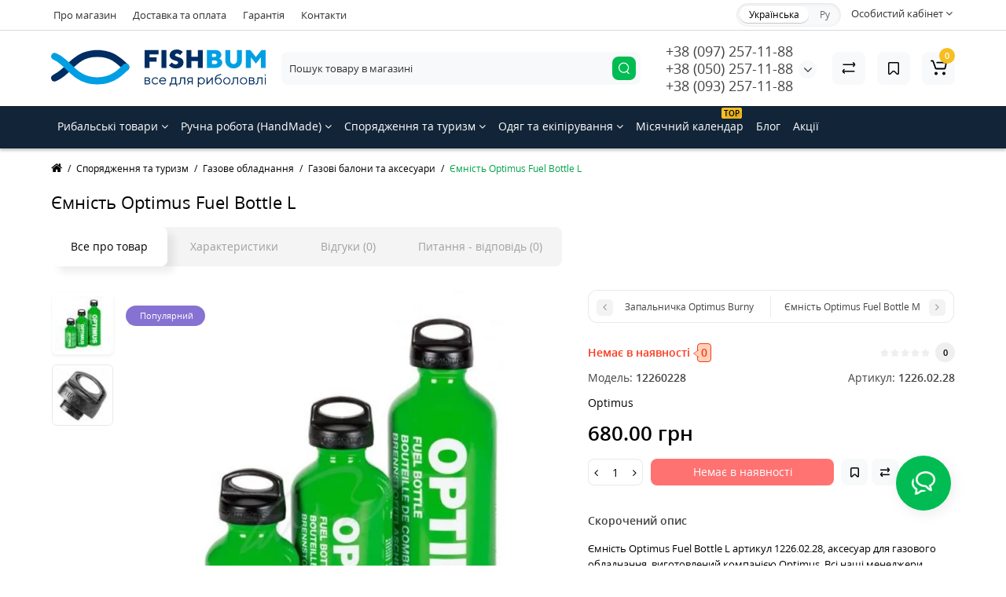

--- FILE ---
content_type: text/html; charset=utf-8
request_url: https://fishbum.ua/ua/snaryazhenie-i-turizm/gazovoe-oborudovanie/gazovye-ballony-i-aksessuary/emkost-optimus-fuel-bottle-l
body_size: 31508
content:
<!DOCTYPE html>
<html prefix="og: https://ogp.me/ns# fb: https://ogp.me/ns/fb# product: https://ogp.me/ns/product# business: https://ogp.me/ns/business# place: http://ogp.me/ns/place#" dir="ltr" lang="uk">
<head>
<meta charset="UTF-8" />
<meta name="viewport" content="width=device-width, initial-scale=1, maximum-scale=1, user-scalable=0">
<meta http-equiv="X-UA-Compatible" content="IE=edge">
<title>Ємність Optimus Fuel Bottle L ⚡ Відмінний вибір</title>
<base href="https://fishbum.ua/" />
<meta name="description" content="Купити Ємність Optimus Fuel Bottle L ⭐ Гарантія якості в fishbum.ua ✅ Відмінна ціна, зручна оплата, комфортна доставка по Україні ⏩ Акції та знижки до 70%" />
<meta name="keywords" content= "1226.02.28, Optimus, 12260228, Спорядження та туризм, рибалка, туризм, купити, Україна, Київ" />
<meta property="og:title" content="Ємність Optimus Fuel Bottle L ⚡ Відмінний вибір" />
<meta property="og:type" content="website" />
<meta property="og:url" content="https://fishbum.ua/ua/snaryazhenie-i-turizm/gazovoe-oborudovanie/gazovye-ballony-i-aksessuary/emkost-optimus-fuel-bottle-l" />
<meta property="og:image" content="https://fishbum.ua/image/cache/catalog/product/emkost-optimus-fuel-bottle-l/emkost-optimus-fuel-bottle-l-700x700.webp" />
<meta property="og:site_name" content="Інтернет-магазин товарів для риболовлі та туризму" />
<link href="https://fishbum.ua/image/catalog/revolution/demo_tovars/shoes/015.jpg" rel="icon" />
<link rel="preload" href="catalog/view/theme/cyberstore/stylesheet/fonts/opensans.woff2" as="font" type="font/woff2" crossorigin="anonymous">
<link rel="preload" href="catalog/view/theme/cyberstore/stylesheet/fonts/opensanssemibold.woff2" as="font" type="font/woff2" crossorigin="anonymous">
<link rel="preload" href="catalog/view/theme/cyberstore/font-awesome/fonts/fontawesome-webfont.woff2?v=4.7.0" as="font" type="font/woff2" crossorigin="anonymous">
<link rel="preload" href="catalog/view/theme/cyberstore/stylesheet/bootstrap/fonts/glyphicons-halflings-regular.woff2" as="font" type="font/woff2" crossorigin="anonymous">
<link rel="preload" as="style" href="https://fishbum.ua/catalog/view/theme/cyberstore/stylesheet/bootstrap/css/bootstrap.min.css?cs2v=1.5"/><link rel="stylesheet" href="https://fishbum.ua/catalog/view/theme/cyberstore/stylesheet/bootstrap/css/bootstrap.min.css?cs2v=1.5"/>
<link rel="preload" as="style" href="https://fishbum.ua/catalog/view/javascript/jquery/magnific/magnific-popup.css?cs2v=1.5"/><link rel="stylesheet" href="https://fishbum.ua/catalog/view/javascript/jquery/magnific/magnific-popup.css?cs2v=1.5"/>
<link rel="preload" as="style" href="https://fishbum.ua/catalog/view/theme/cyberstore/js/owl-carousel/owl.carousel.css?cs2v=1.5"/><link rel="stylesheet" href="https://fishbum.ua/catalog/view/theme/cyberstore/js/owl-carousel/owl.carousel.css?cs2v=1.5"/>
<link rel="preload" as="style" href="https://fishbum.ua/catalog/view/theme/cyberstore/js/owl-carousel/owl.transitions.css?cs2v=1.5"/><link rel="stylesheet" href="https://fishbum.ua/catalog/view/theme/cyberstore/js/owl-carousel/owl.transitions.css?cs2v=1.5"/>
<link rel="preload" as="style" href="https://fishbum.ua/catalog/view/theme/cyberstore/font-awesome/css/font-awesome.min.css?cs2v=1.5"/><link rel="stylesheet" href="https://fishbum.ua/catalog/view/theme/cyberstore/font-awesome/css/font-awesome.min.css?cs2v=1.5"/>
<link rel="preload" as="style" href="https://fishbum.ua/catalog/view/theme/cyberstore/stylesheet/stylesheet.css?cs2v=1.5"/><link rel="stylesheet" href="https://fishbum.ua/catalog/view/theme/cyberstore/stylesheet/stylesheet.css?cs2v=1.5"/>
<link rel="preload" as="style" href="https://fishbum.ua/catalog/view/theme/cyberstore/stylesheet/menu_h.css?cs2v=1.5"/><link rel="stylesheet" href="https://fishbum.ua/catalog/view/theme/cyberstore/stylesheet/menu_h.css?cs2v=1.5"/>
<link rel="preload" as="style" href="https://fishbum.ua/catalog/view/theme/cyberstore/stylesheet/stickers.css?cs2v=1.5"/><link rel="stylesheet" href="https://fishbum.ua/catalog/view/theme/cyberstore/stylesheet/stickers.css?cs2v=1.5"/>
<link rel="preload" as="style" href="https://fishbum.ua/catalog/view/theme/cyberstore/stylesheet/tabs.css?cs2v=1.5"/><link rel="stylesheet" href="https://fishbum.ua/catalog/view/theme/cyberstore/stylesheet/tabs.css?cs2v=1.5"/>
<link rel="preload" as="style" href="https://fishbum.ua/catalog/view/theme/cyberstore/stylesheet/quickview.css?cs2v=1.5"/><link rel="stylesheet" href="https://fishbum.ua/catalog/view/theme/cyberstore/stylesheet/quickview.css?cs2v=1.5"/>
<link rel="preload" as="style" href="https://fishbum.ua/catalog/view/theme/cyberstore/stylesheet/csseditor.css?cs2v=1.5"/><link rel="stylesheet" href="https://fishbum.ua/catalog/view/theme/cyberstore/stylesheet/csseditor.css?cs2v=1.5"/>
<link rel="preload" as="style" href="https://fishbum.ua/catalog/view/theme/cyberstore/js/productany/js/countdown/jquery.countdown_1.css?cs2v=1.5"/><link rel="stylesheet" href="https://fishbum.ua/catalog/view/theme/cyberstore/js/productany/js/countdown/jquery.countdown_1.css?cs2v=1.5"/>
<link rel="preload" as="style" href="https://fishbum.ua/catalog/view/theme/cyberstore/stylesheet/popup-fastorder/fastorder2.css?cs2v=1.5"/><link rel="stylesheet" href="https://fishbum.ua/catalog/view/theme/cyberstore/stylesheet/popup-fastorder/fastorder2.css?cs2v=1.5"/>
<link rel="preload" as="style" href="https://fishbum.ua/catalog/view/theme/cyberstore/stylesheet/popup-callback/callback2.css?cs2v=1.5"/><link rel="stylesheet" href="https://fishbum.ua/catalog/view/theme/cyberstore/stylesheet/popup-callback/callback2.css?cs2v=1.5"/>
<link rel="preload" as="style" href="https://fishbum.ua/catalog/view/theme/cyberstore/stylesheet/csscallback.css?cs2v=1.5"/><link rel="stylesheet" href="https://fishbum.ua/catalog/view/theme/cyberstore/stylesheet/csscallback.css?cs2v=1.5"/>
<link rel="preload" as="style" href="https://fishbum.ua/catalog/view/theme/cyberstore/stylesheet/moistili.css?cs2v=1.5"/><link rel="stylesheet" href="https://fishbum.ua/catalog/view/theme/cyberstore/stylesheet/moistili.css?cs2v=1.5"/>
<link href="catalog/view/theme/cyberstore/js/social-likes/social-likes_birman.css" rel="stylesheet" media="screen" />
<link href="catalog/view/theme/cyberstore/js/cloud-zoom/cloud-zoom.css" rel="stylesheet" media="screen" />
<link href="catalog/view/theme/cyberstore/js/slick/slick.css" rel="stylesheet" media="screen" />
<link href="catalog/view/theme/cyberstore/stylesheet/prosticker.css" rel="stylesheet" media="screen" />
<link href="catalog/view/theme/default/stylesheet/megamessage.css" rel="stylesheet" media="screen" />
<link href="catalog/view/theme/cyberstore/stylesheet/feedback_widget/style.css" rel="stylesheet" media="screen" />
<style>.content-box-cs {padding-left:0px;padding-right:0px;}</style>
<script>
if (localStorage.getItem('display') === null) {
localStorage.setItem('display', 'grid');
}
</script>
<style>
@media (min-width: 1500px){
	.container{width:1470px;}
	header .col-md-3.logo-top {width:20%;}
	.h-type-1 .phone-box.col-lg-2 {width: 20.66666667%;}
	.h-type-1 .dop-menu-box {width: 80%;}
	/*.h-type-1 .box-cart {width: 17.66666667%;}*/
	.phone-box.col-lg-push-5 {left: 42.66666667%;}
	.col-md-3.menu-box {width:20%;}
	.breadcrumb.col-lg-offset-3, .breadcrumb.col-md-offset-3 {margin-left: 20.4%;}
	.container .sw-80 {width: 80%;}
	.container .sw-20 {width: 20%;}
	#content.col-md-9 {width: 80%;}
	#column-left.col-md-3,#column-right.col-md-3{ width:20%;}
	.box-search.col-lg-pull-2 {right: 24.66666667%;}
	#menu #menu-list .box-col-3 {width: calc(1450px - 100%);}
	}
</style>
<style>
.sticker-ns.popular{background: #8672D2;}	.sticker-ns.popular{color:#FFFFFF; }.sticker-ns.special { color:#FFFFFF; }.sticker-ns.special { background: #E6746D;}.sticker-ns.bestseller { background: #E6C56D;}.sticker-ns.newproduct{ color:#FFFFFF; }.sticker-ns.newproduct{ background: #6CB5E6;}.product-thumb .rating {text-align:left;} .product-thumb .rating .rating-box{padding-left:0px;justify-content: center;}</style>
<script>
function init(elem, options){
elem.addClass('countdownHolder');
$.each(['Days','Hours','Minutes','Sec'],function(i){
var clas;
if (this=='Days') {clas="Днів";}
if (this=='Hours') {clas="Годин";}
if (this=='Minutes') {clas="хвилин";}
if (this=='Sec') {clas="сек";}
out_timer = "";
out_timer += '<span class="count'+this+'">';
out_timer += '<span class="num-time">';
out_timer += '<span class="position"><span class="digit static">0</span></span>';
out_timer += '<span class="position"><span class="digit static">0</span></span>';
out_timer += '</span>';
out_timer += '<span class="time_productany">'+clas+'</span>';
out_timer += '</span>';
$(out_timer).appendTo(elem);
});
}
var button_shopping = "Продовжити покупки";
var button_checkout = "Оформлення замовлення";
var link_checkout = "https://fishbum.ua/ua/simplecheckout/";
var link_onepcheckout = "https://fishbum.ua/ua/index.php?route=checkout/onepcheckout";
var text_showmore = 'Показати ще';
var color_schem = '1';
var loading_masked_img = '<img src="catalog/view/theme/cyberstore/image/ring-alt-'+ color_schem +'.svg" />';
</script>
<link rel="preload" as="script" href="https://fishbum.ua/catalog/view/javascript/jquery/jquery-2.1.1.min.js?cs2v=1.5"/><script src="https://fishbum.ua/catalog/view/javascript/jquery/jquery-2.1.1.min.js?cs2v=1.5"></script>
<link rel="preload" as="script" href="https://fishbum.ua/catalog/view/javascript/jquery/magnific/jquery.magnific-popup.min.js?cs2v=1.5"/><script src="https://fishbum.ua/catalog/view/javascript/jquery/magnific/jquery.magnific-popup.min.js?cs2v=1.5"></script>
<link rel="preload" as="script" href="https://fishbum.ua/catalog/view/theme/cyberstore/js/owl-carousel/owl.carousel.js?cs2v=1.5"/><script src="https://fishbum.ua/catalog/view/theme/cyberstore/js/owl-carousel/owl.carousel.js?cs2v=1.5"></script>
<link rel="preload" as="script" href="https://fishbum.ua/catalog/view/javascript/bootstrap/js/bootstrap.min.js?cs2v=1.5"/><script src="https://fishbum.ua/catalog/view/javascript/bootstrap/js/bootstrap.min.js?cs2v=1.5"></script>
<link rel="preload" as="script" href="https://fishbum.ua/catalog/view/theme/cyberstore/js/jquery.menu-aim.js?cs2v=1.5"/><script src="https://fishbum.ua/catalog/view/theme/cyberstore/js/jquery.menu-aim.js?cs2v=1.5"></script>
<link rel="preload" as="script" href="https://fishbum.ua/catalog/view/theme/cyberstore/js/showmore.js?cs2v=1.5"/><script src="https://fishbum.ua/catalog/view/theme/cyberstore/js/showmore.js?cs2v=1.5"></script>
<link rel="preload" as="script" href="https://fishbum.ua/catalog/view/theme/cyberstore/js/common.js?cs2v=1.5"/><script src="https://fishbum.ua/catalog/view/theme/cyberstore/js/common.js?cs2v=1.5"></script>
<link rel="preload" as="script" href="https://fishbum.ua/catalog/view/theme/cyberstore/js/popup.js?cs2v=1.5"/><script src="https://fishbum.ua/catalog/view/theme/cyberstore/js/popup.js?cs2v=1.5"></script>
<link rel="preload" as="script" href="https://fishbum.ua/catalog/view/theme/cyberstore/js/productany/js/countdown/jquery.countdown.js?cs2v=1.5"/><script src="https://fishbum.ua/catalog/view/theme/cyberstore/js/productany/js/countdown/jquery.countdown.js?cs2v=1.5"></script>
<link rel="preload" as="script" href="https://fishbum.ua/catalog/view/theme/cyberstore/js/jquery_lazyload/lazyload.min.js?cs2v=1.5"/><script src="https://fishbum.ua/catalog/view/theme/cyberstore/js/jquery_lazyload/lazyload.min.js?cs2v=1.5"></script>
<script src="catalog/view/theme/cyberstore/js/social-likes/social-likes.min.js"></script>
<script src="catalog/view/theme/cyberstore/js/jqzoom/jquery.zoom.min.js"></script>
<script src="catalog/view/theme/cyberstore/js/cloud-zoom/cloud-zoom.1.0.2.js"></script>
<script src="catalog/view/theme/cyberstore/js/slick/slick.min.js"></script>
<script src="catalog/view/javascript/megamessage/mm.js"></script>

    <style>.htop-b-pc img {margin:0 auto;}</style>


<!-- Google Analytics -->
<script async src="https://www.googletagmanager.com/gtag/js?id=G-MJN1BMZRXD"></script>
<script>
  window.dataLayer = window.dataLayer || [];
  function gtag(){dataLayer.push(arguments);}
  gtag('js', new Date());
  gtag('config', 'G-MJN1BMZRXD');
</script>

<!-- Google Tag Manager -->
<script>
(function(w,d,s,l,i){
    w[l]=w[l]||[];
    w[l].push({'gtm.start': new Date().getTime(),event:'gtm.js'});
    var f=d.getElementsByTagName(s)[0],j=d.createElement(s),dl=l!='dataLayer'?'&l='+l:'';
    j.async=true;
    j.src='https://www.googletagmanager.com/gtm.js?id='+i+dl;
    if(f.parentNode) f.parentNode.insertBefore(j,f);
})(window,document,'script','dataLayer','GTM-KF4DZH3');
</script>
<!-- End Google Tag Manager -->




<link rel="stylesheet" type="text/css" href="catalog/view/theme/default/stylesheet/sphinxAutocomplete.css">
				<!--microdatapro 8.1 open graph start -->
<meta property="og:locale" content="uk-ua">
<meta property="og:rich_attachment" content="true">
<meta property="og:site_name" content="Інтернет-магазин товарів для риболовлі та туризму">
<meta property="og:type" content="product">
<meta property="og:title" content="Ємність Optimus Fuel Bottle L ⚡ Відмінний вибір">
<meta property="og:description" content="Купити Ємність Optimus Fuel Bottle L ⭐ Гарантія якості в fishbum.ua ✅ Відмінна ціна, зручна оплата, комфортна доставка по Україні ⏩ Акції та знижки до 70%">
<meta property="og:image" content="https://fishbum.ua/image/cache/catalog/product/emkost-optimus-fuel-bottle-l/emkost-optimus-fuel-bottle-l-800x800.webp">
<meta property="og:image:secure_url" content="https://fishbum.ua/image/cache/catalog/product/emkost-optimus-fuel-bottle-l/emkost-optimus-fuel-bottle-l-800x800.webp">
<meta property="og:image:width" content="1200">
<meta property="og:image:height" content="600">
<meta property="og:url" content="https://fishbum.ua/ua/snaryazhenie-i-turizm/gazovoe-oborudovanie/gazovye-ballony-i-aksessuary/emkost-optimus-fuel-bottle-l">
<meta property="business:contact_data:street_address" content="ул. Шахтёрская 4-а">
<meta property="business:contact_data:locality" content="Киев">
<meta property="business:contact_data:postal_code" content="04074">
<meta property="business:contact_data:country_name" content="Украина">
<meta property="place:location:latitude" content="50.504056">
<meta property="place:location:longitude" content="30.466778">
<meta property="business:contact_data:email" content="sales@fishbum.ua">
<meta property="business:contact_data:phone_number" content="+38(097) 257-11-88">
<meta property="product:product_link" content="https://fishbum.ua/ua/snaryazhenie-i-turizm/gazovoe-oborudovanie/gazovye-ballony-i-aksessuary/emkost-optimus-fuel-bottle-l">
<meta property="product:brand" content="Optimus">
<meta property="product:category" content="Газові балони та аксесуари">
<meta property="product:availability" content="pending">
<meta property="product:condition" content="new">
<meta property="product:upc" content="12260228">
<meta property="product:target_gender" content="">
<meta property="product:price:amount" content="680">
<meta property="product:price:currency" content="UAH">
<!--microdatapro 8.1 open graph end -->


<link rel="alternate" hreflang="uk-ua" href="https://fishbum.ua/ua/snaryazhenie-i-turizm/gazovoe-oborudovanie/gazovye-ballony-i-aksessuary/emkost-optimus-fuel-bottle-l" />

<link rel="alternate" hreflang="ru-ru" href="https://fishbum.ua/snaryazhenie-i-turizm/gazovoe-oborudovanie/gazovye-ballony-i-aksessuary/emkost-optimus-fuel-bottle-l" />
</head>
<body class="product-product-4064">
<p id="back-top"><a rel="nofollow" class="btn btn-scroll-top" href="#top"><i class="fa fa-long-arrow-up" aria-hidden="true"></i></a></p>
<nav id="top" >
  <div class="container">
  <div class="row">
  	<div class="pull-left">
		<div class="btn-group box-question">
			<button data-toggle="dropdown" type="button" class="visible-xs visible-sm btn btn-link"><i class="fa fa-ellipsis-v" aria-hidden="true"></i></button>
			<ul class="dropdown-menu dropdown-menu-left header-nav-links cs-dropdown">
									<li><button onclick="location='o-magazine'"  type="button" class="btn btn-link">Про магазин</button></li>
									<li><button onclick="location='dostavka-i-oplata'"  type="button" class="btn btn-link">Доставка та оплата</button></li>
									<li><button onclick="location='garantiya'"  type="button" class="btn btn-link">Гарантія</button></li>
									<li><button onclick="location='contact-us'"  type="button" class="btn btn-link">Контакти</button></li>
							</ul>
		</div>
	</div>
		<div class="pull-right">
				<div class="pull-right btn-group box-account">
			<button data-toggle="dropdown" type="button" class="dropdown-toggle btn btn-link">
						<span class="hidden-xs hidden-sm">Особистий кабінет</span> <i class="fa fa-angle-down"></i>
						</button>
			<ul class="dropdown-menu dropdown-menu-right cs-dropdown">
								<li><a rel="nofollow" href="https://fishbum.ua/ua/simpleregister/">Реєстрація</a></li>
				<li><a rel="nofollow" href="javascript:void(0)" id="login-popup" data-load-url="index.php?route=common/login_modal">Авторизація</a></li>
							</ul>
		</div>
				<div class="pull-right box-currency"></div>

                            
		<div class="pull-right box-language">
<div class="variant_lang_2">
<div id="language">
 <span class="mob-title-lang">Українська</span>
 
<div class="list_lang">
   <span class="item_lang active">Українська</span>
    <span class="item_lang"><a href="https://fishbum.ua/snaryazhenie-i-turizm/gazovoe-oborudovanie/gazovye-ballony-i-aksessuary/emkost-optimus-fuel-bottle-l" onclick="window.location = 'https://fishbum.ua/snaryazhenie-i-turizm/gazovoe-oborudovanie/gazovye-ballony-i-aksessuary/emkost-optimus-fuel-bottle-l'"  onclick="$('#language input[name=\'code\']').attr('value', 'ru-ru'); $(this).parent().parent().submit();">Ру</a></span>
   </div>

 
 
</div>
</div>

</div>
	</div>
  </div>
  </div>
</nav>
<header class="h-type-1">
  <div class="container h-box">
    <div class="row-flex vertical-align">
		<div class="col-xs-12  col-sm-4 col-md-3 logo-top">
			<div class="m-fix-btn">
				<svg width="17" height="17" viewBox="0 0 17 17" fill="none" xmlns="http://www.w3.org/2000/svg">
				<path fill-rule="evenodd" clip-rule="evenodd" d="M8 2C8 0.89543 7.10457 0 6 0H2C0.89543 0 0 0.89543 0 2V6C0 7.10457 0.89543 8 2 8H6C7.10457 8 8 7.10457 8 6V2ZM2 1.5H6L6.08988 1.50806C6.32312 1.55039 6.5 1.75454 6.5 2V6L6.49194 6.08988C6.44961 6.32312 6.24546 6.5 6 6.5H2L1.91012 6.49194C1.67688 6.44961 1.5 6.24546 1.5 6V2L1.50806 1.91012C1.55039 1.67688 1.75454 1.5 2 1.5Z" fill="black"/>
				<path fill-rule="evenodd" clip-rule="evenodd" d="M17 2C17 0.89543 16.1046 0 15 0H11C9.89543 0 9 0.89543 9 2V6C9 7.10457 9.89543 8 11 8H15C16.1046 8 17 7.10457 17 6V2ZM11 1.5H15L15.0899 1.50806C15.3231 1.55039 15.5 1.75454 15.5 2V6L15.4919 6.08988C15.4496 6.32312 15.2455 6.5 15 6.5H11L10.9101 6.49194C10.6769 6.44961 10.5 6.24546 10.5 6V2L10.5081 1.91012C10.5504 1.67688 10.7545 1.5 11 1.5Z" fill="black"/>
				<path fill-rule="evenodd" clip-rule="evenodd" d="M17 11C17 9.89543 16.1046 9 15 9H11C9.89543 9 9 9.89543 9 11V15C9 16.1046 9.89543 17 11 17H15C16.1046 17 17 16.1046 17 15V11ZM11 10.5H15L15.0899 10.5081C15.3231 10.5504 15.5 10.7545 15.5 11V15L15.4919 15.0899C15.4496 15.3231 15.2455 15.5 15 15.5H11L10.9101 15.4919C10.6769 15.4496 10.5 15.2455 10.5 15V11L10.5081 10.9101C10.5504 10.6769 10.7545 10.5 11 10.5Z" fill="black"/>
				<path fill-rule="evenodd" clip-rule="evenodd" d="M8 11C8 9.89543 7.10457 9 6 9H2C0.89543 9 0 9.89543 0 11V15C0 16.1046 0.89543 17 2 17H6C7.10457 17 8 16.1046 8 15V11ZM2 10.5H6L6.08988 10.5081C6.32312 10.5504 6.5 10.7545 6.5 11V15L6.49194 15.0899C6.44961 15.3231 6.24546 15.5 6 15.5H2L1.91012 15.4919C1.67688 15.4496 1.5 15.2455 1.5 15V11L1.50806 10.9101C1.55039 10.6769 1.75454 10.5 2 10.5Z" fill="black"/>
				</svg>
			</div>
			<div id="logo">
											  <a href="https://fishbum.ua/"><img src="https://fishbum.ua/image/catalog/revolution/demo_tovars/shoes/123/logo-hor-ua.svg" title="Інтернет-магазин товарів для риболовлі та туризму" alt="Інтернет-магазин товарів для риболовлі та туризму" class="img-responsive" /></a>
							  			</div>
		</div>
					    					    	    	     	     		     		     		     		<div class="phone-box col-md-3 col-xs-6 col-sm-8 col-md-6 push-right f-order-3 col-xs-6 col-sm-4 text-sm-left text-xs-left text-md-center">
			<div id="phone" class="has_drop_list">
								<div class="contact-header">
					<span class="hidden-xs header-tel-bicon">
											</span>
					<div class="dropdown-toggle">
													<div class="additional-tel dth">
															<a href="tel:+380972571188">
																+38 (097) 257-11-88</a>
														</div>
													<div class="additional-tel dth">
															<a href="tel:+380502571188">
																 +38 (050) 257-11-88</a>
														</div>
													<div class="additional-tel dth">
															<a href="tel:+380932571188">
																+38 (093) 257-11-88</a>
														</div>
																			<span class="drop-icon-info"><i class="car-down fa fa-angle-down"></i></span>
											</div>
										<ul class="dropdown-menu cs-dropdown drop-contacts">
																											<li>
																		<div>
																					sales@fishbum.ua										</div>
																	</li>
																		</ul>
									</div>
							</div>
		</div>
						<div class="box-search swdm-0 hidden-sm hidden-xs col-xs-12 col-sm-12 col-md-4 col-lg-5 flex-1  f-order-2 search-top"><div id="searchtop">
<div id="search" class="input-group ">
<input type="text" name="search" value="" placeholder="Пошук товару в магазині" class="form-control input-lg search-autocomplete" />
  <span class="input-group-btn button_search hc-off">
    <button type="button" class="btn btn-search" title="search">
      <svg class="icon-search" width="14" height="16" viewBox="0 0 14 16" fill="none" xmlns="http://www.w3.org/2000/svg">
      <path fill-rule="evenodd" clip-rule="evenodd" d="M13.1765 7.17637C13.1765 3.53779 10.2268 0.588135 6.58824 0.588135C2.94965 0.588135 0 3.53779 0 7.17637C0 10.815 2.94965 13.7646 6.58824 13.7646C10.2268 13.7646 13.1765 10.815 13.1765 7.17637ZM1.23529 7.17637C1.23529 4.22002 3.63189 1.82343 6.58823 1.82343C9.54458 1.82343 11.9412 4.22002 11.9412 7.17637C11.9412 10.1327 9.54458 12.5293 6.58823 12.5293C3.63189 12.5293 1.23529 10.1327 1.23529 7.17637Z" fill="white"/>
      <path d="M10.1563 11.5166C10.3774 11.2992 10.7207 11.2821 10.961 11.4636L11.0298 11.524L13.6167 14.1552C13.8558 14.3984 13.8525 14.7895 13.6093 15.0286C13.3882 15.246 13.0449 15.2631 12.8046 15.0816L12.7358 15.0212L10.1489 12.39C9.90974 12.1468 9.91306 11.7557 10.1563 11.5166Z" fill="white"/>
      </svg>
    </button>
  </span>
</div>
</div>
<script>
function getAjaxLiveSearch(request, response){
    $.ajax({
        url: 'index.php?route=extension/module/cyber_autosearch/ajaxLiveSearch&filter_name=' +  encodeURIComponent(request),
        dataType : 'json',
        success : function(json) {
            response($.map(json, function(item) {
                return {
                    label: item.name,
                    name: item.name1,
                    value: item.product_id,
                    model: item.model,
                    stock_status: item.stock_status,
                    image: item.image,
                    manufacturer: item.manufacturer,
                    price: item.price,
                    special: item.special,
                    category: item.category,
                    rating: item.rating,
                    reviews: item.reviews,
                    href:item.href,
                }
            }));
        }
    });
}
$(document).on('click', '#search input[name="search"]', function () {
  $('#search input[name="search"]').autocompleteSerach({source:getAjaxLiveSearch});
});
</script>
</div>
						<div class="box-cart  col-xs-6 col-sm-4 col-md-2 col-lg-2">
							<div class="compare-h">
					<a rel="nofollow" class="btn btn-compare-h" href="https://fishbum.ua/ua/compare-products/"  id="compare-total">
					<svg width="18" height="18" viewBox="0 0 18 18" fill="none" xmlns="http://www.w3.org/2000/svg">
					<path d="M2.86426 13.4248C2.45004 13.4248 2.11426 13.1361 2.11426 12.7219C2.11426 12.3422 2.39641 11.9813 2.76249 11.9317L2.86426 11.9248L15.8643 11.9248C16.2785 11.9248 16.6143 12.2606 16.6143 12.6748C16.6143 13.0545 16.3321 13.3683 15.966 13.418L15.8643 13.4248L2.86426 13.4248Z" fill="#000"/>
					<path d="M3.85726 15.5246C3.59386 15.7937 3.17748 15.8224 2.88155 15.6077L2.79666 15.536L1.23568 14.008C0.628742 13.4139 0.540627 12.4772 1.00541 11.784L1.09905 11.6571L2.46144 9.97227C2.72189 9.65018 3.19413 9.60022 3.51621 9.86067C3.80902 10.0974 3.87693 10.5093 3.69118 10.8242L3.62781 10.9154L2.26542 12.6002C2.19787 12.6838 2.19248 12.7987 2.24587 12.8869L2.28493 12.9361L3.84592 14.464C4.14193 14.7538 4.147 15.2286 3.85726 15.5246Z" fill="#000"/>
					<path d="M15.0547 3.44019C15.4689 3.44019 15.8047 3.77597 15.8047 4.19019C15.8047 4.56988 15.5225 4.88368 15.1565 4.93334L15.0547 4.94019L2.05469 4.94019C1.64047 4.94019 1.30469 4.6044 1.30469 4.19019C1.30469 3.81049 1.58684 3.49669 1.95292 3.44703L2.05469 3.44019L15.0547 3.44019Z" fill="#000"/>
					<path d="M14.0617 1.36307C14.3251 1.09397 14.7415 1.06531 15.0374 1.28001L15.1223 1.35172L16.6833 2.87966C17.2902 3.47375 17.3783 4.41052 16.9135 5.10367L16.8199 5.23064L15.4575 6.91543C15.1971 7.23751 14.7248 7.28747 14.4027 7.02702C14.1099 6.79025 14.042 6.37844 14.2278 6.06354L14.2911 5.97225L15.6535 4.28746C15.7211 4.20393 15.7265 4.08901 15.6731 4.00083L15.634 3.95161L14.073 2.42367C13.777 2.13392 13.7719 1.65908 14.0617 1.36307Z" fill="#000"/>
					</svg>
					</a>
				</div>
									<div class="wishlist-h">
				<a rel="nofollow" class="btn btn-wishlist-h" href="https://fishbum.ua/ua/wishlist/" id="wishlist-total">
				<svg width="14" height="18" viewBox="0 0 14 18" fill="none" xmlns="http://www.w3.org/2000/svg"><path fill-rule="evenodd" clip-rule="evenodd" d="M14 2.95459C14 1.85002 13.1046 0.95459 12 0.95459H2C0.89543 0.95459 0 1.85002 0 2.95459V15.137C0 15.6755 0.217112 16.1912 0.602229 16.5675C1.39225 17.3395 2.6585 17.3248 3.43047 16.5348L6.28477 13.6137L6.39628 13.5153C6.79207 13.2148 7.35894 13.2491 7.71523 13.6137L10.5695 16.5348C10.9458 16.9199 11.4616 17.137 12 17.137C13.1046 17.137 14 16.2416 14 15.137V2.95459ZM2 2.45459H12L12.0899 2.46265C12.3231 2.50498 12.5 2.70913 12.5 2.95459V15.137L12.4919 15.2269C12.4496 15.4601 12.2455 15.637 12 15.637C11.8654 15.637 11.7365 15.5827 11.6424 15.4865L8.78808 12.5654L8.65882 12.4421C7.68661 11.5781 6.19738 11.6015 5.25279 12.5245L2.35762 15.4865L2.28904 15.5451C2.09575 15.6824 1.82612 15.6662 1.65056 15.4946C1.55428 15.4006 1.5 15.2716 1.5 15.137V2.95459L1.50806 2.86471C1.55039 2.63146 1.75454 2.45459 2 2.45459Z" fill="#000"/></svg>
				</a>
			</div>
						<div class="shopping-cart type_cart">
<div id="cart" class="btn-group btn-block">
  <button type="button" data-toggle="dropdown" class="btn btn-block dropdown-toggle">
		<svg class="shop-bag" width="21" height="19" viewBox="0 0 21 19" fill="none" xmlns="http://www.w3.org/2000/svg">
	<path fill-rule="evenodd" clip-rule="evenodd" d="M0.0996094 1.0001C0.0996094 0.503041 0.502553 0.100098 0.999609 0.100098H2.3909C3.19834 0.100098 3.91761 0.610433 4.18428 1.3726M4.18428 1.3726L7.21456 10.0331C7.21456 10.0331 7.21455 10.0331 7.21456 10.0331C7.2286 10.0732 7.26646 10.1001 7.30896 10.1001H17.5827C17.6303 10.1001 17.6712 10.0667 17.6807 10.0201L18.8727 4.18431C18.8727 4.1843 18.8727 4.18432 18.8727 4.18431C18.8853 4.12232 18.838 4.06427 18.7747 4.06427H8.17454C7.67748 4.06427 7.27454 3.66132 7.27454 3.16427C7.27454 2.66721 7.67748 2.26427 8.17454 2.26427H18.7747C19.9768 2.26427 20.8768 3.36663 20.6363 4.54447L19.4443 10.3803C19.2636 11.2649 18.4855 11.9001 17.5827 11.9001H7.30896C6.50153 11.9001 5.78227 11.3898 5.51558 10.6277L2.48528 1.96707C2.47125 1.92697 2.43339 1.9001 2.3909 1.9001H0.999609C0.502553 1.9001 0.0996094 1.49715 0.0996094 1.0001" fill="white"/>
	<path d="M7 19C8.10457 19 9 18.1046 9 17C9 15.8954 8.10457 15 7 15C5.89543 15 5 15.8954 5 17C5 18.1046 5.89543 19 7 19Z" fill="white"/>
	<path d="M17 19C18.1046 19 19 18.1046 19 17C19 15.8954 18.1046 15 17 15C15.8954 15 15 15.8954 15 17C15 18.1046 15.8954 19 17 19Z" fill="white"/>
	</svg>
		<span class="cart-total"><span class="products"><b>0</b> <span class="text_product">Товарів,</span></span><span class="prices">на <b>0.00<span class="cs-currency"> грн</span></b></span></span>
  </button>
  <ul class="dropdown-menu pull-right"  >
		<li>
	  <p class="text-center">В кошику немає товарів :(</p>
	</li>
	  </ul>
</div>
</div>
		</div>
			</div>
  </div>
</header>
	<div class="menu-header-box full-mw h-type-1 ">
		<div class="container ">
			<div class="row h-type-2-sb">
				<div class="col-lg-12 ">
  <div class="horizontal-menu-box">
		<nav id="horizontal-menu" class="navbar hmenu_type">
			<div class="navbar-header">
			  <button type="button" title="menu" class="btn btn-navbar navbar-toggle-m" data-toggle="collapse" data-target=".navbar-ex1-collapse">
			  	<svg class="menu-icon" width="19" height="18" viewBox="0 0 19 18" fill="none" xmlns="http://www.w3.org/2000/svg">
					<path fill-rule="evenodd" clip-rule="evenodd" d="M8.97059 2.11765C8.97059 0.948103 8.02249 0 6.85294 0H2.61765C1.4481 0 0.5 0.948103 0.5 2.11765V6.35294C0.5 7.52249 1.4481 8.47059 2.61765 8.47059H6.85294C8.02249 8.47059 8.97059 7.52249 8.97059 6.35294V2.11765ZM2.61765 1.58824H6.85294L6.9481 1.59676C7.19507 1.64159 7.38235 1.85775 7.38235 2.11765V6.35294L7.37382 6.4481C7.329 6.69507 7.11284 6.88235 6.85294 6.88235H2.61765L2.52248 6.87382C2.27551 6.829 2.08824 6.61284 2.08824 6.35294V2.11765L2.09676 2.02248C2.14159 1.77551 2.35775 1.58824 2.61765 1.58824Z" fill="white"/>
					<path fill-rule="evenodd" clip-rule="evenodd" d="M18.4999 2.11765C18.4999 0.948103 17.5518 0 16.3822 0H12.1469C10.9774 0 10.0293 0.948103 10.0293 2.11765V6.35294C10.0293 7.52249 10.9774 8.47059 12.1469 8.47059H16.3822C17.5518 8.47059 18.4999 7.52249 18.4999 6.35294V2.11765ZM12.1471 1.58824H16.3824L16.4775 1.59676C16.7245 1.64159 16.9118 1.85775 16.9118 2.11765V6.35294L16.9032 6.4481C16.8584 6.69507 16.6423 6.88235 16.3824 6.88235H12.1471L12.0519 6.87382C11.8049 6.829 11.6176 6.61284 11.6176 6.35294V2.11765L11.6262 2.02248C11.671 1.77551 11.8872 1.58824 12.1471 1.58824Z" fill="white"/>
					<path fill-rule="evenodd" clip-rule="evenodd" d="M18.4999 11.6469C18.4999 10.4774 17.5518 9.5293 16.3822 9.5293H12.1469C10.9774 9.5293 10.0293 10.4774 10.0293 11.6469V15.8822C10.0293 17.0518 10.9774 17.9999 12.1469 17.9999H16.3822C17.5518 17.9999 18.4999 17.0518 18.4999 15.8822V11.6469ZM12.1471 11.1176H16.3824L16.4775 11.1262C16.7245 11.171 16.9118 11.3872 16.9118 11.6471V15.8824L16.9032 15.9775C16.8584 16.2245 16.6423 16.4118 16.3824 16.4118H12.1471L12.0519 16.4032C11.8049 16.3584 11.6176 16.1423 11.6176 15.8824V11.6471L11.6262 11.5519C11.671 11.3049 11.8872 11.1176 12.1471 11.1176Z" fill="white"/>
					<path fill-rule="evenodd" clip-rule="evenodd" d="M8.97059 11.6469C8.97059 10.4774 8.02249 9.5293 6.85294 9.5293H2.61765C1.4481 9.5293 0.5 10.4774 0.5 11.6469V15.8822C0.5 17.0518 1.4481 17.9999 2.61765 17.9999H6.85294C8.02249 17.9999 8.97059 17.0518 8.97059 15.8822V11.6469ZM2.61765 11.1176H6.85294L6.9481 11.1262C7.19507 11.171 7.38235 11.3872 7.38235 11.6471V15.8824L7.37382 15.9775C7.329 16.2245 7.11284 16.4118 6.85294 16.4118H2.61765L2.52248 16.4032C2.27551 16.3584 2.08824 16.1423 2.08824 15.8824V11.6471L2.09676 11.5519C2.14159 11.3049 2.35775 11.1176 2.61765 11.1176Z" fill="white"/>
				</svg>
			  </button>
			</div>
		<div class="collapse nav-coll-m navbar-ex1-collapse add-hidden">
		  <ul class="nav navbar-nav">
														<li class="dropdown">
					<a  title="rybolovnye-tovary" href="rybolovnye-tovary" class="dropdown-toggle dropdown-img" data-toggle="dropdown">
																								<span class="toggle-child" data-toggle="collapse"><i class="fa fa-plus plus"></i></span>
						Рибальські товари						<i class="fa fa-angle-down arrow"></i>
					</a>
																									  <div class="dropdown-menu nsmenu-type-category-simple">
							<ul class="list-unstyled nsmenu-haschild">
																<li class="nsmenu-issubchild">
									<a href="https://fishbum.ua/ua/rybolovnye-tovary/udilisha/"><i class="fa fa-angle-down arrow"></i>									Вудилища</a>
																		<ul class="list-unstyled nsmenu-ischild nsmenu-ischild-simple">
									 									<li><a href="https://fishbum.ua/ua/rybolovnye-tovary/udilisha/spinningovye-udilisha/">Спінінгові вудилища</a></li>
																		<li><a href="https://fishbum.ua/ua/rybolovnye-tovary/udilisha/poplavochnye-udilisha/">Поплавчані вудилища</a></li>
																		<li><a href="https://fishbum.ua/ua/rybolovnye-tovary/udilisha/fidernye-udilisha/">Фідерні вудилища</a></li>
																		<li><a href="https://fishbum.ua/ua/rybolovnye-tovary/udilisha/karpovye-udilisha/">Коропові вудилища</a></li>
																		<li><a href="https://fishbum.ua/ua/rybolovnye-tovary/udilisha/kastingovye-udilisha/">Кастингові вудилища</a></li>
																		<li><a href="https://fishbum.ua/ua/rybolovnye-tovary/udilisha/somovye-udilisha/">Сомові вудилища</a></li>
																		<li><a href="https://fishbum.ua/ua/rybolovnye-tovary/udilisha/serfovye-udilisha/">Серфові вудилища</a></li>
																		<li><a href="https://fishbum.ua/ua/rybolovnye-tovary/udilisha/pikernye-udilisha/">Пікерні вудилища</a></li>
																		<li><a href="https://fishbum.ua/ua/rybolovnye-tovary/udilisha/morskie-udilisha/">Морські вудилища</a></li>
																		<li><a href="https://fishbum.ua/ua/rybolovnye-tovary/udilisha/vershinki-i-komli/">Вершинки і комлі</a></li>
																		<li><a href="https://fishbum.ua/ua/rybolovnye-tovary/udilisha/zimnie-udochki/">Зимові вудочки</a></li>
																		</ul>
																	</li>
																<li class="nsmenu-issubchild">
									<a href="https://fishbum.ua/ua/rybolovnye-tovary/katushki/"><i class="fa fa-angle-down arrow"></i>									Котушки</a>
																		<ul class="list-unstyled nsmenu-ischild nsmenu-ischild-simple">
									 									<li><a href="https://fishbum.ua/ua/rybolovnye-tovary/katushki/multiplikatornye-katushki/">Мультиплікаторні котушки</a></li>
																		<li><a href="https://fishbum.ua/ua/rybolovnye-tovary/katushki/bezynercionnye-katushki/">Безінерційні котушки</a></li>
																		<li><a href="https://fishbum.ua/ua/rybolovnye-tovary/katushki/uhod-i-zapasnye-chasti-dlya-katushek/">Догляд та запасні частини для котушок</a></li>
																		<li><a href="https://fishbum.ua/ua/rybolovnye-tovary/katushki/zimnie-katushki/">Зимові котушки</a></li>
																		<li><a href="https://fishbum.ua/ua/rybolovnye-tovary/katushki/morskie-katushki/">Морські котушки</a></li>
																		</ul>
																	</li>
																<li class="nsmenu-issubchild">
									<a href="https://fishbum.ua/ua/rybolovnye-tovary/leski-i-shnury/"><i class="fa fa-angle-down arrow"></i>									Ліски і шнури</a>
																		<ul class="list-unstyled nsmenu-ischild nsmenu-ischild-simple">
									 									<li><a href="https://fishbum.ua/ua/rybolovnye-tovary/leski-i-shnury/leska/">Ліска</a></li>
																		<li><a href="https://fishbum.ua/ua/rybolovnye-tovary/leski-i-shnury/shnury/">Шнури</a></li>
																		<li><a href="https://fishbum.ua/ua/rybolovnye-tovary/leski-i-shnury/flyuorokarbon/">Флюрокарбон</a></li>
																		<li><a href="https://fishbum.ua/ua/rybolovnye-tovary/leski-i-shnury/povodkovyy-material/">Повідковий матеріал</a></li>
																		<li><a href="https://fishbum.ua/ua/rybolovnye-tovary/leski-i-shnury/smazki-dlya-shnurov-i-lesok/">Змащення для шнурів та лісок</a></li>
																		</ul>
																	</li>
																<li class="nsmenu-issubchild">
									<a href="https://fishbum.ua/ua/rybolovnye-tovary/primanki/"><i class="fa fa-angle-down arrow"></i>									Принади</a>
																		<ul class="list-unstyled nsmenu-ischild nsmenu-ischild-simple">
									 									<li><a href="https://fishbum.ua/ua/rybolovnye-tovary/primanki/voblera/">Воблери</a></li>
																		<li><a href="https://fishbum.ua/ua/rybolovnye-tovary/primanki/blesna/">Блешні</a></li>
																		<li><a href="https://fishbum.ua/ua/rybolovnye-tovary/primanki/silikon/">Сілікон</a></li>
																		<li><a href="https://fishbum.ua/ua/rybolovnye-tovary/primanki/spinnerbeyty/">Спіннербейти</a></li>
																		<li><a href="https://fishbum.ua/ua/rybolovnye-tovary/primanki/balansiry/">Балансири</a></li>
																		<li><a href="https://fishbum.ua/ua/rybolovnye-tovary/primanki/bokoplavy/">Бокоплави</a></li>
																		<li><a href="https://fishbum.ua/ua/rybolovnye-tovary/primanki/mormyshki/">Мормишки</a></li>
																		</ul>
																	</li>
																<li class="nsmenu-issubchild">
									<a href="https://fishbum.ua/ua/rybolovnye-tovary/prikormki-nasadki-i-likvidy/"><i class="fa fa-angle-down arrow"></i>									Прикормка, насадки та ліквіди</a>
																		<ul class="list-unstyled nsmenu-ischild nsmenu-ischild-simple">
									 									<li><a href="https://fishbum.ua/ua/rybolovnye-tovary/prikormki-nasadki-i-likvidy/nasadki-dlya-rybalki/">Насадки для риболовлі</a></li>
																		<li><a href="https://fishbum.ua/ua/rybolovnye-tovary/prikormki-nasadki-i-likvidy/attraktanty-i-likvidy/">Атрактанти та ліквіди</a></li>
																		<li><a href="https://fishbum.ua/ua/rybolovnye-tovary/prikormki-nasadki-i-likvidy/dipy/">Діпи</a></li>
																		<li><a href="https://fishbum.ua/ua/rybolovnye-tovary/prikormki-nasadki-i-likvidy/dobavki/">Добавки</a></li>
																		<li><a href="https://fishbum.ua/ua/rybolovnye-tovary/prikormki-nasadki-i-likvidy/prikormka/">Прикормка</a></li>
																		<li><a href="https://fishbum.ua/ua/rybolovnye-tovary/prikormki-nasadki-i-likvidy/sprei/">Спреї</a></li>
																		<li><a href="https://fishbum.ua/ua/rybolovnye-tovary/prikormki-nasadki-i-likvidy/kraska-dlya-prikormki/">Фарба для підгодовування</a></li>
																		</ul>
																	</li>
																<li class="nsmenu-issubchild">
									<a href="https://fishbum.ua/ua/rybolovnye-tovary/osnastka-i-montazh/"><i class="fa fa-angle-down arrow"></i>									Оснащення та монтаж</a>
																		<ul class="list-unstyled nsmenu-ischild nsmenu-ischild-simple">
									 									<li><a href="https://fishbum.ua/ua/rybolovnye-tovary/osnastka-i-montazh/kormushki/">Годівниці</a></li>
																		<li><a href="https://fishbum.ua/ua/rybolovnye-tovary/osnastka-i-montazh/klipsy/">Кліпси</a></li>
																		<li><a href="https://fishbum.ua/ua/rybolovnye-tovary/osnastka-i-montazh/pena/">Піна</a></li>
																		<li><a href="https://fishbum.ua/ua/rybolovnye-tovary/osnastka-i-montazh/pva-materialy/">ПВА матеріали</a></li>
																		<li><a href="https://fishbum.ua/ua/rybolovnye-tovary/osnastka-i-montazh/lentyayki/">Ледарки</a></li>
																		<li><a href="https://fishbum.ua/ua/rybolovnye-tovary/osnastka-i-montazh/konnektory-dlya-udilish/">Коннектори для вудилищ</a></li>
																		<li><a href="https://fishbum.ua/ua/rybolovnye-tovary/osnastka-i-montazh/amortiziruyushaya-rezina/">Амортизуюча гума</a></li>
																		<li><a href="https://fishbum.ua/ua/rybolovnye-tovary/osnastka-i-montazh/derzhateli-dlya-amortizatorov/">Тримачі для амортизаторів</a></li>
																		<li><a href="https://fishbum.ua/ua/rybolovnye-tovary/osnastka-i-montazh/kolyshki-dlya-izmereniya-distancii/">Кілочки для вимірювання дистанції</a></li>
																		<li><a href="https://fishbum.ua/ua/rybolovnye-tovary/osnastka-i-montazh/businki/">Намистинки</a></li>
																		<li><a href="https://fishbum.ua/ua/rybolovnye-tovary/osnastka-i-montazh/konusy-i-protivozakruchivateli/">Конуси і протизакручувач</a></li>
																		<li><a href="https://fishbum.ua/ua/rybolovnye-tovary/osnastka-i-montazh/kryuchki-dlya-rybalki/">Гачки для риболовлі</a></li>
																		<li><a href="https://fishbum.ua/ua/rybolovnye-tovary/osnastka-i-montazh/dzhig-golovki/">Джиг-головки</a></li>
																		<li><a href="https://fishbum.ua/ua/rybolovnye-tovary/osnastka-i-montazh/gruzila/">Грузила</a></li>
																		<li><a href="https://fishbum.ua/ua/rybolovnye-tovary/osnastka-i-montazh/karabiny-i-zastezhki/">Карабіни і застібки</a></li>
																		<li><a href="https://fishbum.ua/ua/rybolovnye-tovary/osnastka-i-montazh/vertlyuzhki/">Вертлюжки</a></li>
																		<li><a href="https://fishbum.ua/ua/rybolovnye-tovary/osnastka-i-montazh/zavodnye-kolca/">Завідні кільця</a></li>
																		<li><a href="https://fishbum.ua/ua/rybolovnye-tovary/osnastka-i-montazh/poplavki/">Поплавці</a></li>
																		<li><a href="https://fishbum.ua/ua/rybolovnye-tovary/osnastka-i-montazh/stopory/">Стопори</a></li>
																		<li><a href="https://fishbum.ua/ua/rybolovnye-tovary/osnastka-i-montazh/gotovye-montazhi-i-elementy/">Готові монтажі та елементи</a></li>
																		</ul>
																	</li>
																<li class="nsmenu-issubchild">
									<a href="https://fishbum.ua/ua/rybolovnye-tovary/hranenie-i-transportirovka/"><i class="fa fa-angle-down arrow"></i>									Зберігання та транспортування</a>
																		<ul class="list-unstyled nsmenu-ischild nsmenu-ischild-simple">
									 									<li><a href="https://fishbum.ua/ua/rybolovnye-tovary/hranenie-i-transportirovka/platformy-i-stancii/">Платформи та станції</a></li>
																		<li><a href="https://fishbum.ua/ua/rybolovnye-tovary/hranenie-i-transportirovka/prochie-chehly-dlya-rybalki/">Інші чохли для риболовлі</a></li>
																		<li><a href="https://fishbum.ua/ua/rybolovnye-tovary/hranenie-i-transportirovka/koshelki-dlya-primanok/">Гаманці для принад</a></li>
																		<li><a href="https://fishbum.ua/ua/rybolovnye-tovary/hranenie-i-transportirovka/obves-i-komplektuyushie/">Обвіс та комплектуючі</a></li>
																		<li><a href="https://fishbum.ua/ua/rybolovnye-tovary/hranenie-i-transportirovka/tubusy-i-chehly-dlya-udilish/">Тубуси та чохли для вудилищ</a></li>
																		<li><a href="https://fishbum.ua/ua/rybolovnye-tovary/hranenie-i-transportirovka/chehly-i-futlyary-dlya-katushek/">Чохли та футляри для котушок</a></li>
																		<li><a href="https://fishbum.ua/ua/rybolovnye-tovary/hranenie-i-transportirovka/yashiki-dlya-rybalki/">Скриньки для риболовлі</a></li>
																		<li><a href="https://fishbum.ua/ua/rybolovnye-tovary/hranenie-i-transportirovka/emkosti-dlya-prikormki-i-nazhivki/">Ємності для підгодівлі і наживки</a></li>
																		<li><a href="https://fishbum.ua/ua/rybolovnye-tovary/hranenie-i-transportirovka/korobki-dlya-rybalki/">Коробки для риболовлі</a></li>
																		<li><a href="https://fishbum.ua/ua/rybolovnye-tovary/hranenie-i-transportirovka/povodochnicy-i-motovila/">Поводочніци і мотовила</a></li>
																		<li><a href="https://fishbum.ua/ua/rybolovnye-tovary/hranenie-i-transportirovka/transportirovochnye-telezhki/">Транспортувальні візки</a></li>
																		</ul>
																	</li>
																<li class="nsmenu-issubchild">
									<a href="https://fishbum.ua/ua/rybolovnye-tovary/akssesuary-dlya-rybalki/"><i class="fa fa-angle-down arrow"></i>									Аксесуари для риболовлі</a>
																		<ul class="list-unstyled nsmenu-ischild nsmenu-ischild-simple">
									 									<li><a href="https://fishbum.ua/ua/rybolovnye-tovary/akssesuary-dlya-rybalki/sadki-podsaki-kukany-i-bagry/">Садки, підсаки, кукани та багри</a></li>
																		<li><a href="https://fishbum.ua/ua/rybolovnye-tovary/akssesuary-dlya-rybalki/rod-pody-stoyki-i-podstavki/">Род поди, стійки та підставки</a></li>
																		<li><a href="https://fishbum.ua/ua/rybolovnye-tovary/akssesuary-dlya-rybalki/kobry-rakety-i-rogatki/">Кобри, ракети та рогатки</a></li>
																		<li><a href="https://fishbum.ua/ua/rybolovnye-tovary/akssesuary-dlya-rybalki/signalizatory-poklevki/">Сигналізатори клювання</a></li>
																		<li><a href="https://fishbum.ua/ua/rybolovnye-tovary/akssesuary-dlya-rybalki/karpovye-maty-i-meshki/">Коропові мати і мішки</a></li>
																		<li><a href="https://fishbum.ua/ua/rybolovnye-tovary/akssesuary-dlya-rybalki/eholoty/">Эхолоти</a></li>
																		<li><a href="https://fishbum.ua/ua/rybolovnye-tovary/akssesuary-dlya-rybalki/polotenca-i-fartuki/">Рушники та фартухи</a></li>
																		<li><a href="https://fishbum.ua/ua/rybolovnye-tovary/akssesuary-dlya-rybalki/specinstrumenty-rybolovnye/">Спецінструменти рибальські</a></li>
																		</ul>
																	</li>
																<li class="nsmenu-issubchild">
									<a href="https://fishbum.ua/ua/rybolovnye-tovary/naduvnye-lodki-i-podvesnye-dvigateli/"><i class="fa fa-angle-down arrow"></i>									Надувні човни та підвісні двигуни</a>
																		<ul class="list-unstyled nsmenu-ischild nsmenu-ischild-simple">
									 									<li><a href="https://fishbum.ua/ua/rybolovnye-tovary/naduvnye-lodki-i-podvesnye-dvigateli/naduvnye-lodki/">Надувні човни</a></li>
																		<li><a href="https://fishbum.ua/ua/rybolovnye-tovary/naduvnye-lodki-i-podvesnye-dvigateli/podvesnye-dvigateli/">Підвісні двигуни</a></li>
																		<li><a href="https://fishbum.ua/ua/rybolovnye-tovary/naduvnye-lodki-i-podvesnye-dvigateli/baydarki-i-kayaki/">Байдарки и каяки</a></li>
																		</ul>
																	</li>
															</ul>
						</div>
												
																						
								
								
								
													</li>
																					<li class="dropdown">
					<a  title="ruchnaya-rabotahandmade" href="ruchnaya-rabotahandmade" class="dropdown-toggle dropdown-img" data-toggle="dropdown">
																								<span class="toggle-child" data-toggle="collapse"><i class="fa fa-plus plus"></i></span>
						Ручна робота (HandMade)						<i class="fa fa-angle-down arrow"></i>
					</a>
																									  <div class="dropdown-menu nsmenu-type-category-simple">
							<ul class="list-unstyled nsmenu-haschild">
																<li class="nsmenu-issubchild">
									<a href="https://fishbum.ua/ua/ruchnaya-rabotahandmade/blyosnyhandmade/"><i class="fa fa-angle-down arrow"></i>									Блешні</a>
																		<ul class="list-unstyled nsmenu-ischild nsmenu-ischild-simple">
									 									<li><a href="https://fishbum.ua/ua/ruchnaya-rabotahandmade/blyosnyhandmade/blesna-vertushkahandmade/">Блешні вертушки</a></li>
																		<li><a href="https://fishbum.ua/ua/ruchnaya-rabotahandmade/blyosnyhandmade/blesna-kolebalkahandmade/">Блешні коливалки</a></li>
																		<li><a href="https://fishbum.ua/ua/ruchnaya-rabotahandmade/blyosnyhandmade/spinerhandmade/">Джиг спіннер</a></li>
																		<li><a href="https://fishbum.ua/ua/ruchnaya-rabotahandmade/blyosnyhandmade/blesna-zimnyayahandmade/">Блешні зимові</a></li>
																		<li><a href="https://fishbum.ua/ua/ruchnaya-rabotahandmade/blyosnyhandmade/blesny-grushkahandmade/">Блешні грушки</a></li>
																		<li><a href="https://fishbum.ua/ua/ruchnaya-rabotahandmade/blyosnyhandmade/cikady/">Цикади</a></li>
																		</ul>
																	</li>
																<li >
									<a href="https://fishbum.ua/ua/ruchnaya-rabotahandmade/strimeryhandmade/">									Стримери</a>
																	</li>
																<li >
									<a href="https://fishbum.ua/ua/ruchnaya-rabotahandmade/silikonhandmade/">									Силікон</a>
																	</li>
																<li >
									<a href="https://fishbum.ua/ua/ruchnaya-rabotahandmade/manduly/">									Мандули</a>
																	</li>
																<li >
									<a href="https://fishbum.ua/ua/ruchnaya-rabotahandmade/voblerahandmade/">									Воблери</a>
																	</li>
																<li >
									<a href="https://fishbum.ua/ua/ruchnaya-rabotahandmade/borodkihandmade/">									Борідки</a>
																	</li>
																<li >
									<a href="https://fishbum.ua/ua/ruchnaya-rabotahandmade/kvokihandmade/">									Квоки</a>
																	</li>
																<li >
									<a href="https://fishbum.ua/ua/ruchnaya-rabotahandmade/kormakihandmade/">									Годівниці</a>
																	</li>
																<li >
									<a href="https://fishbum.ua/ua/ruchnaya-rabotahandmade/otvodyhandmade/">									Відводи</a>
																	</li>
																<li >
									<a href="https://fishbum.ua/ua/ruchnaya-rabotahandmade/osnastkahandmade/">									Готова оснастка та монтаж</a>
																	</li>
																<li >
									<a href="https://fishbum.ua/ua/ruchnaya-rabotahandmade/zastyozhkihandmade/">									Застібки</a>
																	</li>
																<li >
									<a href="https://fishbum.ua/ua/ruchnaya-rabotahandmade/povodkihandmade/">									Повідці</a>
																	</li>
																<li >
									<a href="https://fishbum.ua/ua/ruchnaya-rabotahandmade/mormyshkihandmade/">									Мормишки</a>
																	</li>
																<li >
									<a href="https://fishbum.ua/ua/ruchnaya-rabotahandmade/otcepyhandmade/">									Відчепи</a>
																	</li>
																<li >
									<a href="https://fishbum.ua/ua/ruchnaya-rabotahandmade/bagry-rybatskiehandmade/">									Багри рибальські</a>
																	</li>
																<li >
									<a href="https://fishbum.ua/ua/ruchnaya-rabotahandmade/strubciny-dlya-eholotovhandmade/">									Струбцини для ехолотів</a>
																	</li>
																<li >
									<a href="https://fishbum.ua/ua/ruchnaya-rabotahandmade/peshni/">									Пешні</a>
																	</li>
															</ul>
						</div>
												
																						
								
								
								
													</li>
																					<li class="dropdown">
					<a  title="snaryazhenie-i-turizm" href="snaryazhenie-i-turizm" class="dropdown-toggle dropdown-img" data-toggle="dropdown">
																								<span class="toggle-child" data-toggle="collapse"><i class="fa fa-plus plus"></i></span>
						Спорядження та туризм						<i class="fa fa-angle-down arrow"></i>
					</a>
																									  <div class="dropdown-menu nsmenu-type-category-simple">
							<ul class="list-unstyled nsmenu-haschild">
																<li >
									<a href="https://fishbum.ua/ua/snaryazhenie-i-turizm/antimoskitnye-ustroystva-i-sredstva/">									Антимоскітні пристрої та засоби</a>
																	</li>
																<li class="nsmenu-issubchild">
									<a href="https://fishbum.ua/ua/snaryazhenie-i-turizm/gazovoe-oborudovanie/"><i class="fa fa-angle-down arrow"></i>									Газове обладнання</a>
																		<ul class="list-unstyled nsmenu-ischild nsmenu-ischild-simple">
									 									<li><a href="https://fishbum.ua/ua/snaryazhenie-i-turizm/gazovoe-oborudovanie/gazovye-gorelki-i-plity/">Газові пальники та плити</a></li>
																		<li><a href="https://fishbum.ua/ua/snaryazhenie-i-turizm/gazovoe-oborudovanie/gazovye-ballony-i-aksessuary/">Газові балони та аксесуари</a></li>
																		<li><a href="https://fishbum.ua/ua/snaryazhenie-i-turizm/gazovoe-oborudovanie/gazovye-rezaki/">Газові різаки</a></li>
																		<li><a href="https://fishbum.ua/ua/snaryazhenie-i-turizm/gazovoe-oborudovanie/gazovye-lampy/">Газові лампи</a></li>
																		<li><a href="https://fishbum.ua/ua/snaryazhenie-i-turizm/gazovoe-oborudovanie/gazovye-obogrevateli/">Газові обігрівачі та каталітичні грілки</a></li>
																		<li><a href="https://fishbum.ua/ua/snaryazhenie-i-turizm/gazovoe-oborudovanie/integrirovannye-sistemy-prigotovleniya-pishi/">Інтегровані системи приготування їжі</a></li>
																		</ul>
																	</li>
																<li >
									<a href="https://fishbum.ua/ua/snaryazhenie-i-turizm/germoprodukciya/">									Гермопродукція</a>
																	</li>
																<li >
									<a href="https://fishbum.ua/ua/snaryazhenie-i-turizm/gidratory-pitevye-sistemy/">									Гідратори - питні системи</a>
																	</li>
																<li class="nsmenu-issubchild">
									<a href="https://fishbum.ua/ua/snaryazhenie-i-turizm/palatki-tenty-zonty/"><i class="fa fa-angle-down arrow"></i>									Намети тенти парасолі</a>
																		<ul class="list-unstyled nsmenu-ischild nsmenu-ischild-simple">
									 									<li><a href="https://fishbum.ua/ua/snaryazhenie-i-turizm/palatki-tenty-zonty/palatki/">Намети</a></li>
																		<li><a href="https://fishbum.ua/ua/snaryazhenie-i-turizm/palatki-tenty-zonty/tenty/">Тенти</a></li>
																		<li><a href="https://fishbum.ua/ua/snaryazhenie-i-turizm/palatki-tenty-zonty/zonty/">Парасолі</a></li>
																		</ul>
																	</li>
																<li class="nsmenu-issubchild">
									<a href="https://fishbum.ua/ua/snaryazhenie-i-turizm/spalniki-kovriki-i-podushki/"><i class="fa fa-angle-down arrow"></i>									Спальники, килимки та подушки</a>
																		<ul class="list-unstyled nsmenu-ischild nsmenu-ischild-simple">
									 									<li><a href="https://fishbum.ua/ua/snaryazhenie-i-turizm/spalniki-kovriki-i-podushki/spalnye-meshki/">Спальні мішки</a></li>
																		<li><a href="https://fishbum.ua/ua/snaryazhenie-i-turizm/spalniki-kovriki-i-podushki/kovriki/">Килимки</a></li>
																		<li><a href="https://fishbum.ua/ua/snaryazhenie-i-turizm/spalniki-kovriki-i-podushki/podushki/">Подушки</a></li>
																		</ul>
																	</li>
																<li >
									<a href="https://fishbum.ua/ua/snaryazhenie-i-turizm/sumki-takticheskie-dlya-rybalki/">									Сумки тактичні для риболовлі</a>
																	</li>
																<li class="nsmenu-issubchild">
									<a href="https://fishbum.ua/ua/snaryazhenie-i-turizm/termoprodukciya/"><i class="fa fa-angle-down arrow"></i>									Термопродукція</a>
																		<ul class="list-unstyled nsmenu-ischild nsmenu-ischild-simple">
									 									<li><a href="https://fishbum.ua/ua/snaryazhenie-i-turizm/termoprodukciya/termokruzhki/">Термокружки</a></li>
																		<li><a href="https://fishbum.ua/ua/snaryazhenie-i-turizm/termoprodukciya/termosy/">Термоси</a></li>
																		<li><a href="https://fishbum.ua/ua/snaryazhenie-i-turizm/termoprodukciya/termokonteynery/">Термоконтейнери</a></li>
																		<li><a href="https://fishbum.ua/ua/snaryazhenie-i-turizm/termoprodukciya/avtoholodilniki/">Автохолодильники</a></li>
																		<li><a href="https://fishbum.ua/ua/snaryazhenie-i-turizm/termoprodukciya/akkumulyatory-holoda-i-komplektuyushie/">Акумулятори холоду та комплектуючі</a></li>
																		<li><a href="https://fishbum.ua/ua/snaryazhenie-i-turizm/termoprodukciya/termosumki/">Термосумки</a></li>
																		</ul>
																	</li>
																<li class="nsmenu-issubchild">
									<a href="https://fishbum.ua/ua/snaryazhenie-i-turizm/turisticheskaya-mebel/"><i class="fa fa-angle-down arrow"></i>									Туристичні меблі</a>
																		<ul class="list-unstyled nsmenu-ischild nsmenu-ischild-simple">
									 									<li><a href="https://fishbum.ua/ua/snaryazhenie-i-turizm/turisticheskaya-mebel/kresla-i-stulya/">Крісла та стільці</a></li>
																		<li><a href="https://fishbum.ua/ua/snaryazhenie-i-turizm/turisticheskaya-mebel/raskladushki-i-gamaki/">Розкладачки та гамаки</a></li>
																		<li><a href="https://fishbum.ua/ua/snaryazhenie-i-turizm/turisticheskaya-mebel/stoly-turisticheskie/">Столи туристичні</a></li>
																		<li><a href="https://fishbum.ua/ua/snaryazhenie-i-turizm/turisticheskaya-mebel/kuhni-turisticheskie/">Кухні туристичні</a></li>
																		<li><a href="https://fishbum.ua/ua/snaryazhenie-i-turizm/turisticheskaya-mebel/nabory-skladnoy-mebeli/">Набори складних меблів</a></li>
																		</ul>
																	</li>
																<li class="nsmenu-issubchild">
									<a href="https://fishbum.ua/ua/snaryazhenie-i-turizm/turisticheskaya-posuda/"><i class="fa fa-angle-down arrow"></i>									Туристическая посуда</a>
																		<ul class="list-unstyled nsmenu-ischild nsmenu-ischild-simple">
									 									<li><a href="https://fishbum.ua/ua/snaryazhenie-i-turizm/turisticheskaya-posuda/posuda-i-stolovye-pribory/">Посуд і столові прибори</a></li>
																		<li><a href="https://fishbum.ua/ua/snaryazhenie-i-turizm/turisticheskaya-posuda/kotelki-i-trenogi/">Казанки та триноги</a></li>
																		</ul>
																	</li>
																<li >
									<a href="https://fishbum.ua/ua/snaryazhenie-i-turizm/fonari/">									Ліхтарі</a>
																	</li>
																<li >
									<a href="https://fishbum.ua/ua/snaryazhenie-i-turizm/chehly-dlya-snaryazheniya/">									Чохли для спорядження</a>
																	</li>
																<li >
									<a href="https://fishbum.ua/ua/snaryazhenie-i-turizm/ryukzaki/">									Рюкзаки</a>
																	</li>
																<li class="nsmenu-issubchild">
									<a href="https://fishbum.ua/ua/snaryazhenie-i-turizm/nozhi-i-instrumenty/"><i class="fa fa-angle-down arrow"></i>									Ножі та інструменти</a>
																		<ul class="list-unstyled nsmenu-ischild nsmenu-ischild-simple">
									 									<li><a href="https://fishbum.ua/ua/snaryazhenie-i-turizm/nozhi-i-instrumenty/nozhi-skladnye/">Ножі складні</a></li>
																		<li><a href="https://fishbum.ua/ua/snaryazhenie-i-turizm/nozhi-i-instrumenty/nozhi-s-fiksirovannym-klinkom/">Ножі з фіксованим клинком</a></li>
																		<li><a href="https://fishbum.ua/ua/snaryazhenie-i-turizm/nozhi-i-instrumenty/multituly/">Мультитули</a></li>
																		</ul>
																	</li>
															</ul>
						</div>
												
																						
								
								
								
													</li>
																					<li class="dropdown">
					<a  title="odezhda-i-ekipirovka" href="odezhda-i-ekipirovka" class="dropdown-toggle dropdown-img" data-toggle="dropdown">
																								<span class="toggle-child" data-toggle="collapse"><i class="fa fa-plus plus"></i></span>
						Одяг та екіпірування						<i class="fa fa-angle-down arrow"></i>
					</a>
																									  <div class="dropdown-menu nsmenu-type-category-simple">
							<ul class="list-unstyled nsmenu-haschild">
																<li class="nsmenu-issubchild">
									<a href="https://fishbum.ua/ua/odezhda-i-ekipirovka/golovnye-ubory/"><i class="fa fa-angle-down arrow"></i>									Головні убори</a>
																		<ul class="list-unstyled nsmenu-ischild nsmenu-ischild-simple">
									 									<li><a href="https://fishbum.ua/ua/odezhda-i-ekipirovka/golovnye-ubory/kepki/">Кепки</a></li>
																		<li><a href="https://fishbum.ua/ua/odezhda-i-ekipirovka/golovnye-ubory/shlyapy/">Капелюхи</a></li>
																		<li><a href="https://fishbum.ua/ua/odezhda-i-ekipirovka/golovnye-ubory/shapki/">Шапки</a></li>
																		</ul>
																	</li>
																<li >
									<a href="https://fishbum.ua/ua/odezhda-i-ekipirovka/kostyumy-dlya-rybalki/">									Костюми для риболовлі</a>
																	</li>
																<li >
									<a href="https://fishbum.ua/ua/odezhda-i-ekipirovka/kurtki-dlya-rybalki-i-turizma/">									Куртки для риболовлі та туризму</a>
																	</li>
																<li class="nsmenu-issubchild">
									<a href="https://fishbum.ua/ua/odezhda-i-ekipirovka/obuv/"><i class="fa fa-angle-down arrow"></i>									Взуття</a>
																		<ul class="list-unstyled nsmenu-ischild nsmenu-ischild-simple">
									 									<li><a href="https://fishbum.ua/ua/odezhda-i-ekipirovka/obuv/botinki/">Черевики</a></li>
																		<li><a href="https://fishbum.ua/ua/odezhda-i-ekipirovka/obuv/rezinovye-sapogi/">Гумові чоботи</a></li>
																		<li><a href="https://fishbum.ua/ua/odezhda-i-ekipirovka/obuv/sapogi/">Чоботи</a></li>
																		<li><a href="https://fishbum.ua/ua/odezhda-i-ekipirovka/obuv/krossovki/">Кросівки</a></li>
																		<li><a href="https://fishbum.ua/ua/odezhda-i-ekipirovka/obuv/sandali/">Сандалі</a></li>
																		</ul>
																	</li>
																<li >
									<a href="https://fishbum.ua/ua/odezhda-i-ekipirovka/perchatki/">									Перчатки</a>
																	</li>
																<li >
									<a href="https://fishbum.ua/ua/odezhda-i-ekipirovka/polyarizacionnye-ochki/">									Поляризаційні окуляри</a>
																	</li>
																<li >
									<a href="https://fishbum.ua/ua/odezhda-i-ekipirovka/pulovery-i-svitera/">									Пуловери та светри</a>
																	</li>
																<li >
									<a href="https://fishbum.ua/ua/odezhda-i-ekipirovka/spasatelnye-zhilety/">									Рятувальні жилети</a>
																	</li>
																<li >
									<a href="https://fishbum.ua/ua/odezhda-i-ekipirovka/termobele/">									Термобілизна</a>
																	</li>
																<li >
									<a href="https://fishbum.ua/ua/odezhda-i-ekipirovka/futbolki/">									Футболки</a>
																	</li>
															</ul>
						</div>
												
																						
								
								
								
													</li>
																						<li ><a  title="https://fishbum.ua/index.php?route=extension/module/yourmodule" class="dropdown-img" href="https://fishbum.ua/index.php?route=extension/module/yourmodule">
																									<span style="color:#000000; background-color:#F6BE21" class="cat-label cat-label-label">ТОP</span>
												Місячний календар</a></li>
																						<li ><a  title="blog" class="dropdown-img" href="blog">
																								Блог</a></li>
																						<li ><a  title="specials" class="dropdown-img" href="specials">
																								Акції</a></li>
												  </ul>
		</div>
		<div class="dop-menu-show_more">
			<span class="prev-m"><i class="fa fa-angle-left"></i></span>
			<span class="total-sections"></span>
			<span class="next-m"><i class="fa fa-angle-right"></i></span>
		</div>
		</nav>
		 	</div>
 </div>
<script>
$(document).ready(function() {
	$(function() {
		if (viewport().width <= 991) {
			$('.box-search #searchtop').insertAfter('#horizontal-menu .navbar-header button:eq(0)');
		}
		$(window).resize(function() {
			if (viewport().width <= 991) {
				$('.box-search #searchtop').insertAfter('#horizontal-menu .navbar-header button:eq(0)');
			} else {
				$('.box-search').prepend( $('#horizontal-menu .navbar-header #searchtop') );
			}
		});
	});
});
</script>
<script>
$(".nsmenu-issubchild").hover(function() {
	$(this).parent().parent().toggleClass('hide-border-radius');}
);
(function($) {
        var container, menu, wrapper, show_more_btn, items, items_widths, total_width, total_sections = 1,
            current_menu_section = 1,
            prev_width = 0;
        function toggle_menu_items() {
            info_total_sections.html(current_menu_section + '/' + total_sections);
            var arr, widths = $.extend(true, [], items_widths), section;
            arr = items;
            section = current_menu_section;
            if(current_menu_section == 1){
            	show_more_btn_prev.addClass('off-prev-m');
	            var sum = 0;
	            arr.each(function(i) {
	                var $item = $(this);
	                show_menu_item($item);
	                sum += widths[i];
	                if(section == 1){
	                	$item.removeClass('item_menu_hidden');
	                }
	                if(section > 1){
	            		$item.addClass('item_menu_hidden');
	            	}

	                if (sum > total_width) {
	            		section += 1;
	            		sum = 0;
	            		$item.addClass('item_menu_hidden');
	            		$item.addClass('section_' + section);
	            	} else {
	            		$item.addClass('section_' + section);
	            	}
	            });
             }

        }
        function prev_items() {
        	 info_total_sections.html(current_menu_section + '/' + total_sections);
            $('.section_' + (current_menu_section + 1)).addClass('item_menu_hidden');
            $('.section_' + current_menu_section).removeClass('item_menu_hidden');
        }
        function next_items() {
        	 info_total_sections.html(current_menu_section + '/' + total_sections);
            $('.section_' + current_menu_section).removeClass('item_menu_hidden');
            $('.section_' + (current_menu_section - 1)).addClass('item_menu_hidden');
        }
        function show_menu_item(elem) {
            elem.removeClass('item_menu_hidden');
            elem.removeClass(function (index, className) {
				return (className.match (/(^|\s)section_\S+/g) || []).join(' ');
			});
        }

        function cs__menu_init() {
        	container = $('#horizontal-menu');
            menu = $('.nav.navbar-nav', container);
            menu.css('visibility', 'hidden');
            wrapper = menu.parent();
            wrapper.addClass('add-hidden');
            show_more_btn = $('.dop-menu-show_more');
            show_more_btn_prev = $('.dop-menu-show_more .prev-m');
            show_more_btn_next = $('.dop-menu-show_more .next-m');
            info_total_sections = $('.dop-menu-show_more .total-sections');
            items = menu.children();
            show_more_btn.hide();
            var sum = 0;
            items_widths = [];
            total_width = 0;
            total_width = container.outerWidth()-1 - show_more_btn.outerWidth();

            show_menu_item(items);
            items.css('width', 'auto');
            items.each(function(i) {
                var item = $(this);
                items_widths[i] = item.get(0).getBoundingClientRect().width;
                item.css('width', item.get(0).getBoundingClientRect().width);
                sum += items_widths[i];

            });

            total_sections = Math.ceil(sum / total_width);

            if (total_sections > 1) {
                wrapper.css('width', total_width);
                show_more_btn.css('display', 'inline-block');
            } else {
            	wrapper.css('width', '');
                show_more_btn.hide();
            }
            current_menu_section = 1;

            toggle_menu_items();
            menu.css('visibility', 'visible');
            wrapper.removeClass('add-hidden');
            show_more_btn.off('click');
            show_more_btn_prev.click(function() {
            	if(current_menu_section === 1) {
                    current_menu_section = 1;
                    show_more_btn_prev.addClass('off-prev-m');
                } else {
                	current_menu_section -= 1;
                	if(current_menu_section === 1){
                		show_more_btn_prev.addClass('off-prev-m');
                		if(total_sections == 2){
                			show_more_btn_next.removeClass('off-next-m');
                		}
                    } else {
                    	show_more_btn_prev.removeClass('off-prev-m');
                    	show_more_btn_next.removeClass('off-next-m');
                    }
                	prev_items();
                }
            });
            show_more_btn_next.click(function() {
            	if (current_menu_section === total_sections) {
                    current_menu_section = total_sections;
                    show_more_btn_next.addClass('off-next-m');
                } else {
                    current_menu_section += 1;
                    if(current_menu_section === total_sections){
                    	show_more_btn_next.addClass('off-next-m');
                    } else {
                    	show_more_btn_next.removeClass('off-next-m');
                    }
                    if(current_menu_section >= 1){
                    	show_more_btn_prev.removeClass('off-prev-m');
                    }
                    next_items();
                }
            });
        }
$(document).ready(function() {
	setTimeout(function () {
		cs__menu_init('#horizontal-menu');
	}, 300);
	$(window).resize(function() {
		$('#horizontal-menu div').removeAttr('style');
		$('.dop-menu-show_more').hide();
		setTimeout(function () {
			cs__menu_init('#horizontal-menu');
		}, 1500);
	});
	if (window.addEventListener) {
		window.addEventListener('orientationchange', function() {
			cs__menu_init('#horizontal-menu');
		}, false);
	}
});
})(window.jQuery);
</script>				
			</div>
		</div>
	</div>
<div   class="container">
<div class="col-sm-12 content-box-cs">
<div class="breadcrumbs-box">
  <ul class="breadcrumb"  >
		  		<li   >
		  <a  href="https://fishbum.ua/">
						  <meta  content="Головна" />
			  <span><i class="fa fa-home"></i></span>
					  </a>
		  <meta  content="1" />
		  </li>
	  		  		<li   >
		  <a  href="https://fishbum.ua/ua/snaryazhenie-i-turizm/">
						  <span >Спорядження та туризм</span>
					  </a>
		  <meta  content="2" />
		  </li>
	  		  		<li   >
		  <a  href="https://fishbum.ua/ua/snaryazhenie-i-turizm/gazovoe-oborudovanie/">
						  <span >Газове обладнання</span>
					  </a>
		  <meta  content="3" />
		  </li>
	  		  		<li   >
		  <a  href="https://fishbum.ua/ua/snaryazhenie-i-turizm/gazovoe-oborudovanie/gazovye-ballony-i-aksessuary/">
						  <span >Газові балони та аксесуари</span>
					  </a>
		  <meta  content="4" />
		  </li>
	  		  		<li   >
		<link  href="https://fishbum.ua/ua/snaryazhenie-i-turizm/gazovoe-oborudovanie/gazovye-ballony-i-aksessuary/emkost-optimus-fuel-bottle-l">
				  <span >Ємність Optimus Fuel Bottle L</span>
				<meta  content="5" />
		</li>
	  	  </ul>
</div>
  <div class="row">				<div id="content" class="col-sm-12">
  <h1 class="h1-prod-name" >Ємність Optimus Fuel Bottle L</h1>
  <div id="sticker_container" style="display: none;"></div>
<script>
$(window).load(function() {
$(function() {
	$.ajax({
		url: 'index.php?route=extension/module/cyber_pro_sticker/load_content',
		type: 'post',
		dataType: 'html',
		success:function(data){
			setTimeout(function () {
					$('#sticker_container').replaceWith(data);
					ProStickerLoad('4064');
			}, 2000);
		}
	});
});
});
</script>
<div id="cmswidget-1" class="cmswidget">
</div>

							
	  <div class="row fix">
	  	  <div class="product-page-tabs">
		<div class="box__tabs">
		<div class="tabs__header">
		  <div class="tabs__header__scroll">
			<ul class="nav nav-tabs my-tabs">
			  <li class="tabs__active_line"></li>
			  <li class="active"><a href="#tab-info-product" data-toggle="tab">Все про товар</a></li>
			  			  <li><a href="#tab-specification" data-toggle="tab">Характеристики</a></li>
			  			  			  <li><a href="#tab-review" data-toggle="tab">Відгуки (0)</a></li>
			  			  			  <li><a href="#tab-question-answer" data-toggle="tab">Питання - відповідь (0)</a></li>
			  			  			  			  			</ul>
		  </div>
		</div>
		<div class="tab-content">
		<div class="tab-pane active" id="tab-info-product">
		<div class="main_block_product">
		 		<div class="col-xs-12 col-sm-6 col-md-6 col-lg-7 product-left-block ">

		  		<div id="fix_image">
		<div class="thumbnails">
		  			<div class="general-image have-images">
			  <div id="image-box">
				<div class="stickers-ns">
				  				  				  					<div class="sticker-ns popular">
					  <i class="fa  "></i>
					  <span>Популярний</span>
					</div>
				  				  				</div>
				<div class="slider-main-img">
				  <div class="item">
					<a  class="main-image thumbnail" href="https://fishbum.ua/image/cache/catalog/product/emkost-optimus-fuel-bottle-l/emkost-optimus-fuel-bottle-l-800x800.webp" title="Ємність Optimus Fuel Bottle L">
					  <img data-num="0"  class="img-responsive" src="https://fishbum.ua/image/cache/catalog/product/emkost-optimus-fuel-bottle-l/emkost-optimus-fuel-bottle-l-700x700.webp" title="Ємність Optimus Fuel Bottle L" alt="Ємність Optimus Fuel Bottle L" />
					</a>
				  </div>
				  									  				  <div class="item">
					<a  class="thumbnail dop-img" data-magnify-src="https://fishbum.ua/image/cache/catalog/product/emkost-optimus-fuel-bottle-l/emkost-optimus-fuel-bottle-l-0-800x800.webp" href="https://fishbum.ua/image/cache/catalog/product/emkost-optimus-fuel-bottle-l/emkost-optimus-fuel-bottle-l-0-800x800.webp" title="Ємність Optimus Fuel Bottle L">
					<img data-num="1" src="https://fishbum.ua/image/cache/catalog/product/emkost-optimus-fuel-bottle-l/emkost-optimus-fuel-bottle-l-0-700x700.webp" title="Ємність Optimus Fuel Bottle L" alt="Ємність Optimus Fuel Bottle L" /></a>
				  </div>
				  				  				  				</div>
			  </div>
			</div>
			<script>
				$('.slider-main-img').slick({
					draggable: true,
					centerMode: true,
					swipeToSlide: false,
					slidesToShow: 1,
					slidesToScroll: 1,
					infinite: false,
					arrows: false,
					initialSlide: 0,
					fade: true,
					adaptiveHeight: false,
					asNavFor: '.thumbnails .image-additional'
				});
			</script>
		  		  			<div class="image-additional">
			  <div class="item">
				<a class="thumbnail" href="javascript:void(0)" title="Ємність Optimus Fuel Bottle L">
				  <img data-num="0" src="https://fishbum.ua/image/cache/catalog/product/emkost-optimus-fuel-bottle-l/emkost-optimus-fuel-bottle-l-74x74.jpg"  title="Ємність Optimus Fuel Bottle L" alt="Ємність Optimus Fuel Bottle L" />
				</a>
			  </div>
			  			  			  <div class="item">
				<a class="thumbnail" href="javascript:void(0)" title="Ємність Optimus Fuel Bottle L">
				<img data-num="1" src="https://fishbum.ua/image/cache/catalog/product/emkost-optimus-fuel-bottle-l/emkost-optimus-fuel-bottle-l-0-74x74.jpg" title="Ємність Optimus Fuel Bottle L" alt="Ємність Optimus Fuel Bottle L" /></a>
			  </div>
			  			  			</div>
<script>
  $(".thumbnails .image-additional").slick({
  vertical:true,
  focusOnSelect: true,
  asNavFor: '.slider-main-img',
  adaptiveHeight: true,
  infinite: false,
  slidesToShow: 4,
  prevArrow: "<div class='btn-slick-prev-v'><svg xmlns='http://www.w3.org/2000/svg' viewBox='0 0 17 49' width='40' height='16'><path d=\"M14.5824 24.2177L0.169802 1.64078C-0.133787 1.16522 -0.0203484 0.520408 0.43077 0.190628C0.896295 -0.149684 1.53586 -0.0208369 1.84885 0.469445L17 24.2034L1.85515 48.5205C1.54761 49.0143 0.909647 49.151 0.440354 48.8163C-0.0145324 48.4918 -0.134893 47.8483 0.163502 47.3692L14.5824 24.2177Z\"></path></svg></div>",
  nextArrow: "<div class='btn-slick-next-v'><svg xmlns='http://www.w3.org/2000/svg' viewBox='0 0 17 49' width='40' height='16'><path d=\"M14.5824 24.2177L0.169802 1.64078C-0.133787 1.16522 -0.0203484 0.520408 0.43077 0.190628C0.896295 -0.149684 1.53586 -0.0208369 1.84885 0.469445L17 24.2034L1.85515 48.5205C1.54761 49.0143 0.909647 49.151 0.440354 48.8163C-0.0145324 48.4918 -0.134893 47.8483 0.163502 47.3692L14.5824 24.2177Z\"></path></svg></div>",
  responsive: [{
	breakpoint: 992,
	settings: {
	  slidesToShow: 5,
	  vertical:false,
	  prevArrow: "<div class='btn-slick-prev-h'><svg xmlns='http://www.w3.org/2000/svg' viewBox='0 0 17 49' width='15' height='24'><path d=\"M14.5824 24.2177L0.169802 1.64078C-0.133787 1.16522 -0.0203484 0.520408 0.43077 0.190628C0.896295 -0.149684 1.53586 -0.0208369 1.84885 0.469445L17 24.2034L1.85515 48.5205C1.54761 49.0143 0.909647 49.151 0.440354 48.8163C-0.0145324 48.4918 -0.134893 47.8483 0.163502 47.3692L14.5824 24.2177Z\"></path></svg></div>",
	  nextArrow: "<div class='btn-slick-next-h'><svg xmlns='http://www.w3.org/2000/svg' viewBox='0 0 17 49' width='15' height='24'><path d=\"M14.5824 24.2177L0.169802 1.64078C-0.133787 1.16522 -0.0203484 0.520408 0.43077 0.190628C0.896295 -0.149684 1.53586 -0.0208369 1.84885 0.469445L17 24.2034L1.85515 48.5205C1.54761 49.0143 0.909647 49.151 0.440354 48.8163C-0.0145324 48.4918 -0.134893 47.8483 0.163502 47.3692L14.5824 24.2177Z\"></path></svg></div>",
	}
   },
	{
	  breakpoint: 300,
	  settings: {slidesToShow: 3}
	}
  ]
});
  </script>
		</div>
	</div>
		</div>
	<div class="col-xs-12 col-sm-6 col-md-6 col-lg-5 product-right-block">
	<div id="product">
	  	  <div id="next-prev-box"><div class="nextprevprod btn-group">
    		<button id="prev-prod-btn" type="button" onclick="location.href='https://fishbum.ua/ua/snaryazhenie-i-turizm/gazovoe-oborudovanie/gazovye-ballony-i-aksessuary/zazhigalka-optimus-burny'"  class="btn prev-prod-btn ">
		<i class="fa fa-angle-left"></i><span>Запальничка Optimus Burny</span></button>
	    		<button id="next-prod-btn" type="button" onclick="location.href='https://fishbum.ua/ua/snaryazhenie-i-turizm/gazovoe-oborudovanie/gazovye-ballony-i-aksessuary/emkost-optimus-fuel-bottle-m'" class="btn next-prod-btn ">
		<span>Ємність Optimus Fuel Bottle M</span><i class="fa fa-angle-right"></i></button>
    </div>
<script>
var prevPopoverProd = {
    html: true,
	placement: 'bottom',
	trigger: 'hover',
	content: function() {
		html  = '<div class="popover-pr-image"><img class="img-responsive" src="https://fishbum.ua/image/cache/catalog/product/zazhigalka-optimus-burny/zazhigalka-optimus-burny-100x100.jpg" title="" alt="" /></div>';
		html += '<div class="popover-pr-name">Запальничка Optimus Burny</div>';
		html += '<div class="price">';
		html += '	';
		html += '	  ';
		html += '		<span>680.00<span class="cs-currency"> грн</span></span>';
		html += '	  ';
		html += '	';
		html += '</div>';
		return html;
	}
}
var nextPopoverProd = {
    html: true,
		placement: 'bottom',
		trigger: 'hover',
		content: function() {
			html  = '<div class="popover-pr-image"><img class="img-responsive" src="https://fishbum.ua/image/cache/no_image-100x100.png" title="" alt="" /></div>';
			html += '<div class="popover-pr-name">Ємність Optimus Fuel Bottle M</div>';
			html += '<div class="price">';
			html += '	';
			html += '	  ';
			html += '		<span>561.00<span class="cs-currency"> грн</span></span>';
			html += '	  ';
			html += '	';
			html += '</div>';
			return html;
}
}
$('.prev-prod-btn').popover(prevPopoverProd);
  $('.next-prod-btn').popover(nextPopoverProd);
</script>
<div class="clearfix"></div>
</div>
	  	  		  			  <div class="top-info-product stock_rating_line">
		<div class="info-product">
				  <span class="qty-not-in-stock">Немає в наявності</span>
		  <span class="qty-not-in-stock-count">0</span>			  </div>
				<div class="rating info-product">
		  		  <span class="rating-box">
				  			<span class="product-rating-star">
			  <svg width="11" height="10" viewBox="0 0 11 10" fill="none" xmlns="http://www.w3.org/2000/svg">
				<path fill-rule="evenodd" clip-rule="evenodd" d="M5.5 8.75L3.47287 9.81573C2.73924 10.2014 1.88181 9.57846 2.02192 8.76155L2.40907 6.50431L0.769082 4.90572C0.175565 4.32718 0.503075 3.31921 1.3233 3.20002L3.5897 2.87069L4.60326 0.816985C4.97008 0.0737394 6.02992 0.0737402 6.39674 0.816986L7.4103 2.87069L9.67671 3.20002C10.4969 3.31921 10.8244 4.32718 10.2309 4.90572L8.59093 6.50431L8.97808 8.76155C9.11819 9.57846 8.26076 10.2014 7.52713 9.81573L5.5 8.75Z" fill="#EFEFEF"/>
			  </svg>
			</span>
		  				  			<span class="product-rating-star">
			  <svg width="11" height="10" viewBox="0 0 11 10" fill="none" xmlns="http://www.w3.org/2000/svg">
				<path fill-rule="evenodd" clip-rule="evenodd" d="M5.5 8.75L3.47287 9.81573C2.73924 10.2014 1.88181 9.57846 2.02192 8.76155L2.40907 6.50431L0.769082 4.90572C0.175565 4.32718 0.503075 3.31921 1.3233 3.20002L3.5897 2.87069L4.60326 0.816985C4.97008 0.0737394 6.02992 0.0737402 6.39674 0.816986L7.4103 2.87069L9.67671 3.20002C10.4969 3.31921 10.8244 4.32718 10.2309 4.90572L8.59093 6.50431L8.97808 8.76155C9.11819 9.57846 8.26076 10.2014 7.52713 9.81573L5.5 8.75Z" fill="#EFEFEF"/>
			  </svg>
			</span>
		  				  			<span class="product-rating-star">
			  <svg width="11" height="10" viewBox="0 0 11 10" fill="none" xmlns="http://www.w3.org/2000/svg">
				<path fill-rule="evenodd" clip-rule="evenodd" d="M5.5 8.75L3.47287 9.81573C2.73924 10.2014 1.88181 9.57846 2.02192 8.76155L2.40907 6.50431L0.769082 4.90572C0.175565 4.32718 0.503075 3.31921 1.3233 3.20002L3.5897 2.87069L4.60326 0.816985C4.97008 0.0737394 6.02992 0.0737402 6.39674 0.816986L7.4103 2.87069L9.67671 3.20002C10.4969 3.31921 10.8244 4.32718 10.2309 4.90572L8.59093 6.50431L8.97808 8.76155C9.11819 9.57846 8.26076 10.2014 7.52713 9.81573L5.5 8.75Z" fill="#EFEFEF"/>
			  </svg>
			</span>
		  				  			<span class="product-rating-star">
			  <svg width="11" height="10" viewBox="0 0 11 10" fill="none" xmlns="http://www.w3.org/2000/svg">
				<path fill-rule="evenodd" clip-rule="evenodd" d="M5.5 8.75L3.47287 9.81573C2.73924 10.2014 1.88181 9.57846 2.02192 8.76155L2.40907 6.50431L0.769082 4.90572C0.175565 4.32718 0.503075 3.31921 1.3233 3.20002L3.5897 2.87069L4.60326 0.816985C4.97008 0.0737394 6.02992 0.0737402 6.39674 0.816986L7.4103 2.87069L9.67671 3.20002C10.4969 3.31921 10.8244 4.32718 10.2309 4.90572L8.59093 6.50431L8.97808 8.76155C9.11819 9.57846 8.26076 10.2014 7.52713 9.81573L5.5 8.75Z" fill="#EFEFEF"/>
			  </svg>
			</span>
		  				  			<span class="product-rating-star">
			  <svg width="11" height="10" viewBox="0 0 11 10" fill="none" xmlns="http://www.w3.org/2000/svg">
				<path fill-rule="evenodd" clip-rule="evenodd" d="M5.5 8.75L3.47287 9.81573C2.73924 10.2014 1.88181 9.57846 2.02192 8.76155L2.40907 6.50431L0.769082 4.90572C0.175565 4.32718 0.503075 3.31921 1.3233 3.20002L3.5897 2.87069L4.60326 0.816985C4.97008 0.0737394 6.02992 0.0737402 6.39674 0.816986L7.4103 2.87069L9.67671 3.20002C10.4969 3.31921 10.8244 4.32718 10.2309 4.90572L8.59093 6.50431L8.97808 8.76155C9.11819 9.57846 8.26076 10.2014 7.52713 9.81573L5.5 8.75Z" fill="#EFEFEF"/>
			  </svg>
			</span>
		  				  <span class="quantity-reviews"><a data-placement="top" data-toggle="tooltip" title="відгуків" href="" onclick="$('a[href=\'#tab-review\']').trigger('click');$('html, body').animate({ scrollTop: $('a[href=\'#tab-review\']').offset().top - 5}, 250); return false;">0</a></span>
		 </span>
		</div>
	  	  </div>
	  <div class="top-info-product">
		<div class="info-product p-model"><b>Модель:</b> <span >12260228</span></div>
				<div class="info-product"><b>Артикул:</b> <span itemprop="sku">1226.02.28</span></div>
			  </div>
	  		<div class="info-product p-brand">
		  		  <a href="https://fishbum.ua/ua/optimus"><span >Optimus</span></a></div>
	  
		
				  <span   >
			<meta  content="680.00">
			<meta  content="UAH">
			<link  href="http://schema.org/OutOfStock" />
			<a style="display: none;"  href="https://fishbum.ua/ua/snaryazhenie-i-turizm/gazovoe-oborudovanie/gazovye-ballony-i-aksessuary/emkost-optimus-fuel-bottle-l"></a>
			<meta itemprop="priceValidUntil" content="2026-02-17">
		  </span>

		  <div class="price">
						  <span class='autocalc-product-price'>680.00<span class="cs-currency"> грн</span></span>								  </div>
										
		


		<div class="actions">
		  <div class="quantity-adder pull-left clearfix">
			<div class="quantity-number dflex pull-left">
			  <span onclick="btnminus_card_prod('1');" class="add-down add-action fa fa-angle-left"></span>
			  <input  class="quantity-product" type="text" name="quantity" size="2" data-minimum="1" onkeyup="validate_quantity(this, 1)" value="1" />
			  <span onclick="btnplus_card_prod('1');" class="add-up add-action fa fa-angle-right"></span>
			</div>
			<input type="hidden" name="product_id" value="4064" />
		  </div>
		  <script>
			function btnminus_card_prod(minimum){
			  var $input = $('.quantity-product');
			  var count = parseInt($input.val()) - parseInt(minimum);
			  count = count < parseInt(1) ? parseInt(1) : count;
			  $input.val(count);
			  $input.change();
			  				var input_sri = $('.scroll-right-info .quantity-product');
				input_sri.val(count);
				input_sri.change();
			  			}
			function btnplus_card_prod(minimum){
			  var $input = $('.quantity-product');
			  var count = parseInt($input.val()) + parseInt(minimum);
			  $input.val(count);
			  $input.change();
			  				var input_sri = $('.scroll-right-info .quantity-product');
				input_sri.val(count);
				input_sri.change();
			  			};
		  </script>
		  <div class="cart pull-left">
						  <button type="button" id="button-cart" class="btn btn-general" disabled><span>Немає в наявності</span></button>
					  </div>
		  		  			<button type="button" data-toggle="tooltip" class="btn btn-wishlist" title="В закладки" onclick="wishlist.add('4064');"><img alt="В закладки" src="catalog/view/theme/cyberstore/image/wishlist-icon.svg" /></button>
		  		  			<button type="button" data-toggle="tooltip" class="btn btn-compare" title="До порівняння" onclick="compare.add('4064');"><img alt="До порівняння" src="catalog/view/theme/cyberstore/image/compare-icon.svg" /></button>
		  		</div>

				<div class="short_description_title">Скорочений опис</div>
		<div class="short_description">
		Ємність Optimus Fuel Bottle L артикул 1226.02.28, аксесуар для газового обладнання, виготовлений компанією Optimus. Всі наші менеджери рибалки, якщо є питання, як вибрати найбільш підходящий варіант, зверніться до нас за... 		<a href="javascript:void(0);" class="red-link" onclick="$('a[href=\'#tab-description\']').trigger('click'); $('html, body').animate({ scrollTop: $('#tab-description').offset().top - 60}, 250); return false;">Читати далі...</a>
		</div>
		
						<div class="short_attributes_title">Загальні характеристики</div>
		<div class="short-attributes-top">
		  					  					  		  	<a href="javascript:void(0);" class="btn-block red-link" onclick="$('a[href=\'#tab-specification\']').trigger('click'); $('html, body').animate({ scrollTop: $('a[href=\'#tab-specification\']').offset().top - 6}, 250); return false;">Всі характеристики</a>
		</div>
				
				  <div class="social-likes">
			<div class="facebook" title="Share link on Facebook">Facebook</div>														  </div>
			</div>
	</div>

    </div> <!-- main_block_product  -->
	<div class="cbp col-xs-12 col-sm-12 col-md-12 col-lg-12" id="tab-description" >Ємність Optimus Fuel Bottle L артикул 1226.02.28,&nbsp;аксесуар для газового обладнання, виготовлений компанією Optimus. Всі наші менеджери рибалки, якщо є питання, як вибрати найбільш підходящий варіант, зверніться до нас за консультацією, ми допоможемо обрати та придбати потрібні аксесуари для рибалки та туризма. Команда інтернет-магазину Фіш Бум постарається, щоб це був оптимальний варіант, наша ціна 680.00 грн є однією з найрозумніших на ринку рибальських товарів.</div>
    </div> <!-- Tab Pane INFO PRODUCT -->

  	<div class="tab-pane" id="tab-specification">
	<div class="short-attributes-groups">
	  		<div class="attr-group-name">Общие</div>
				  <div class="short-attribute"   itemtype="http://schema.org/PropertyValue">
			<span class="attr-name" ><span>Додаткова інформація</span></span>
			<span class="attr-text" ><span>Обсяг 1 літр</span></span>
		  </div>
			  		<div class="attr-group-name">Спорядження та туризм</div>
				  <div class="short-attribute"   itemtype="http://schema.org/PropertyValue">
			<span class="attr-name" ><span>Тип балона</span></span>
			<span class="attr-text" ><span>Різьбовий</span></span>
		  </div>
			  	</div>
	</div>
      <div class="tab-pane" id="tab-question-answer">
	<div id="question-answer"></div>
	<script>
	$('#question-answer').load('index.php?route=extension/module/cyber_question_answer/getList&product_id=4064');
	$('#question-answer').delegate('.pagination a', 'click', function(e) {
	  e.preventDefault();

	  $('#question-answer').fadeOut('slow');

	  $('#question-answer').load(this.href);

	  $('#question-answer').fadeIn('slow');
	});
  </script>
  </div>
            <div class="tab-pane" id="tab-review">
	<div id="review"></div>
	<form class="form-horizontal" id="form-review">
	  <h2>Написати відгук</h2>
	  	  <div class="form-group required">
		<div class="col-sm-12 col-lg-4">
		 <label class="control-label" for="input-name">Ваше ім’я:</label>
		  <input type="text" name="name" value="" id="input-name" class="form-control" />
		</div>
	  </div>
	  <div class="form-group required">
		<div class="col-sm-12">
		<label class="control-label">Рейтинг</label>
		<div class="product-rating">
		  <input class="hidden" id="rating1" type="radio" name="rating" value="1" /><label class="star-rating label-star-prod" for="rating1"></label>
		  <input class="hidden" id="rating2" type="radio" name="rating" value="2" /><label class="star-rating label-star-prod" for="rating2"></label>
		  <input class="hidden" id="rating3" type="radio" name="rating" value="3" /><label class="star-rating label-star-prod" for="rating3"></label>
		  <input class="hidden" id="rating4" type="radio" name="rating" value="4" /><label class="star-rating label-star-prod" for="rating4"></label>
		  <input class="hidden" id="rating5" type="radio" name="rating" value="5" /><label class="star-rating label-star-prod" for="rating5"></label>
		</div>
		</div>
		  <script>
			$('.label-star-prod').hover(function () {
			  $(this).prevAll('.label-star-prod').addClass('active');
			  $(this).addClass('active');
			},function () {
			  $(this).prevAll('.label-star-prod').removeClass('active');
			  $(this).removeClass('active');
			});

			$('.label-star-prod').click(function(){
			  $('.label-star-prod').each(function(){
				$(this).removeClass('checked');
				$(this).prevAll('.label-star-prod').removeClass('checked');
			  });

			  $(this).addClass('checked');
			  $(this).prevAll('.label-star-prod').addClass('checked');
			});
		 </script>
	  </div>
	  <div class="form-group required">
		<div class="col-sm-12">
		  <label class="control-label" for="input-review">Ваш відгук</label>
		  <textarea name="text" rows="5" id="input-review" class="form-control"></textarea>
		</div>
	  </div>
	  <div class="form-group">
		<div  class="col-sm-12 col-lg-6 ">
		  <label class="control-label" for="input-review-plus">Переваги:</label>
		  <textarea name="plus" rows="5" id="input-review-plus" class="form-control"></textarea>
		</div>
		<div  class="col-sm-12 col-lg-6 ">
		  <label class="control-label" for="input-review-minus">Недоліки:</label>
		  <textarea name="minus" rows="5" id="input-review-minus" class="form-control"></textarea>
		</div>
	  </div>
	  <div class="help-block"><span class = "text-danger"> Увага: </span> HTML не підтримується!</div>
	  	  <div class="buttons clearfix">
		<div class="pull-left">
		  <button type="button" id="button-review" data-loading-text="Завантаження..." class="btn btn-primary">Залишити відгук</button>
		</div>
	  </div>
	  	</form>
	</div>
	

  </div> <!-- Tab Content -->
  </div>
  <div id="tabs_info_product_right"></div>


  </div> <!-- product-page-tabs -->
  


  </div> <!-- ROW FIX END -->

  <div class="clearfix"></div>
    <div class="row cbp">
		  <div class="col-xs-12 col-sm-12 col-md-12 col-lg-12">
		<div class="custom-block-products container-module">
		  		  <div class="title-module"><span>Програма лояльності для наших клієнтів</span></div>
		  		  <div class="row">
						  <div class="col-xs-12 col-sm-6 col-md-4 col-lg-4">
			  <div class="custom-block-product"  onclick="banner_link_open('ua/simpleregister')" >
				<div class="image">
				  <img src="https://fishbum.ua/image/cache/catalog/sticers/unikalnisnastidljaribolovliruchnoyirobotiinternet-magazin-googlechrome-50x50.jpg" alt="Реєструйтеся зараз"/>
				</div>
				<div class="text">
				  <h4>Реєструйтеся зараз</h4>
				  <p>5% знижки усім зареєстрованим користувачам</p>
				</div>
			  </div>
			  </div>
						  <div class="col-xs-12 col-sm-6 col-md-4 col-lg-4">
			  <div class="custom-block-product"  onclick="banner_link_open('ua/index.php?route=product/cyber_reviews_store')" >
				<div class="image">
				  <img src="https://fishbum.ua/image/cache/catalog/sticers/unikalnisnastidljaribolovliruchnoyirobotiinternet-magazin2-5-50x50.jpg" alt="Знижки за відгуки та обзори"/>
				</div>
				<div class="text">
				  <h4>Знижки за відгуки та обзори</h4>
				  <p>Пишіть відгуки на наш магазин та товари, отримуйте купон на знижку від 2% до 5%</p>
				</div>
			  </div>
			  </div>
					  </div>
		</div>
	  </div>
	

	
 </div>

  <script>
$('.carousel_numb_featured10158').owlCarousel({
  responsiveBaseWidth: ".carousel_numb_featured10158",
  itemsCustom: [[0, 1], ['500', 2], [750, 3], [950,4], [1150,5], [1430,6]],
  slideSpeed: 200,
  paginationSpeed: 300,
  navigation: true,
  stopOnHover: true,
  mouseDrag: false,
  pagination: false,
  autoPlay: false,
  navigationText: ['<div class="btn btn-carousel-module next-prod"><i class="fa fa-angle-left arrow"></i></div>', '<div class="btn btn-carousel-module prev-prod"><i class="fa fa-angle-right arrow"></i></div>'],
});
</script>
	  	<!--microdatapro 8.1 breadcrumb start [json-ld] -->
<script type="application/ld+json">{"@context": "https://schema.org","@type": "BreadcrumbList","itemListElement": [{"@type": "ListItem","position": 1,"item": {"@id": "https://fishbum.ua/","name": "Головна сторінка"}},{"@type": "ListItem","position": 2,"item": {"@id": "https://fishbum.ua/ua/snaryazhenie-i-turizm/","name": "Спорядження та туризм"}},{"@type": "ListItem","position": 3,"item": {"@id": "https://fishbum.ua/ua/snaryazhenie-i-turizm/gazovoe-oborudovanie/","name": "Газове обладнання"}},{"@type": "ListItem","position": 4,"item": {"@id": "https://fishbum.ua/ua/snaryazhenie-i-turizm/gazovoe-oborudovanie/gazovye-ballony-i-aksessuary/","name": "Газові балони та аксесуари"}},{"@type": "ListItem","position": 5,"item": {"@id": "https://fishbum.ua/ua/snaryazhenie-i-turizm/gazovoe-oborudovanie/gazovye-ballony-i-aksessuary/emkost-optimus-fuel-bottle-l","name": "Ємність Optimus Fuel Bottle L"}}]}</script>
<!--microdatapro 8.1 breadcrumb end [json-ld] -->
<!--microdatapro 8.1 product start [json-ld] -->
<script type="application/ld+json">{"@context": "https://schema.org","@type": "Product","url": "https://fishbum.ua/ua/snaryazhenie-i-turizm/gazovoe-oborudovanie/gazovye-ballony-i-aksessuary/emkost-optimus-fuel-bottle-l","category": "Газові балони та аксесуари","image": "https://fishbum.ua/image/cache/catalog/product/emkost-optimus-fuel-bottle-l/emkost-optimus-fuel-bottle-l-800x800.webp","brand": {"@type": "Brand","name": "Optimus"},"manufacturer": "Optimus","model": "12260228","gtin12": "12260228","mpn": "12260228","sku": "1226.02.28","description": "Ємність Optimus Fuel Bottle L артикул 1226.02.28, аксесуар для газового обладнання, виготовлений компанією Optimus. Всі наші менеджери рибалки, якщо є питання, як вибрати найбільш підходящий варіант, зверніться до нас за консультацією, ми допоможемо обрати та придбати потрібні аксесуари для рибалки та туризма. Команда інтернет-магазину Фіш Бум постарається, щоб це був оптимальний варіант, наша ціна 680.00 грн є однією з найрозумніших на ринку рибальських товарів.","name": "Ємність Optimus Fuel Bottle L","offers": {"@type": "Offer","availability": "https://schema.org/0","price": "680","priceValidUntil": "2027-01-17","url": "https://fishbum.ua/ua/snaryazhenie-i-turizm/gazovoe-oborudovanie/gazovye-ballony-i-aksessuary/emkost-optimus-fuel-bottle-l","priceCurrency": "UAH","shippingDetails": {"@type": "OfferShippingDetails","shippingRate": {"@type": "MonetaryAmount","value": 50,"currency": "UAH"},"shippingDestination": {"@type": "DefinedRegion","addressCountry": "US"},"deliveryTime": {"@type": "ShippingDeliveryTime","handlingTime": {"@type": "QuantitativeValue","minValue": 0,"maxValue": 1,"unitCode": "DAY"},"transitTime": {"@type": "QuantitativeValue","minValue": 1,"maxValue": 3,"unitCode": "DAY"}}},"hasMerchantReturnPolicy": {"@type": "http://schema.org/MerchantReturnPolicy","applicableCountry": "US","returnPolicyCategory": "https://schema.org/MerchantReturnFiniteReturnWindow","merchantReturnDays": "14","returnMethod": "https://schema.org/ReturnByMail","returnFees": "https://schema.org/FreeReturn"},"itemCondition": "https://schema.org/NewCondition"},"additionalProperty":[{"@type": "PropertyValue","name": "Додаткова інформація","value": "Обсяг 1 літр"},{"@type": "PropertyValue","name": "Тип балона","value": "Різьбовий"}]}</script>
<!--microdatapro 8.1 product end [json-ld] -->
<!--microdatapro 8.1 image start [json-ld] -->
<script type="application/ld+json">{"@context": "https://schema.org","@type": "ImageObject","author": "Інтернет-магазин товарів для риболовлі та туризму","thumbnailUrl": "https://fishbum.ua/image/cache/catalog/product/emkost-optimus-fuel-bottle-l/emkost-optimus-fuel-bottle-l-700x700.webp","contentUrl": "https://fishbum.ua/image/cache/catalog/product/emkost-optimus-fuel-bottle-l/emkost-optimus-fuel-bottle-l-800x800.webp","datePublished": "2020-11-12","description": "Ємність Optimus Fuel Bottle L","name": "Ємність Optimus Fuel Bottle L"}</script>
<!--microdatapro 8.1 image end [json-ld] -->
<!--microdatapro 8.1 gallery start [json-ld] -->
<script type="application/ld+json">{"@context": "https://schema.org","@type": "ImageGallery","associatedMedia":[{"@type": "ImageObject","author": "Інтернет-магазин товарів для риболовлі та туризму","thumbnailUrl": "https://fishbum.ua/image/cache/catalog/product/emkost-optimus-fuel-bottle-l/emkost-optimus-fuel-bottle-l-0-74x74.jpg","contentUrl": "https://fishbum.ua/image/cache/catalog/product/emkost-optimus-fuel-bottle-l/emkost-optimus-fuel-bottle-l-0-800x800.webp","datePublished": "2020-11-12","description": "Ємність Optimus Fuel Bottle L","name": "Ємність Optimus Fuel Bottle L"}]}</script>
<!--microdatapro 8.1 gallery end [json-ld] -->
	  </div>
	</div>
</div>
<script>
 function openCyberGallery(){
  if ($('.thumbnails .image-additional .item').length > 0) {
	var currentSlickToGo = $('.slider-main-img').slick('slickCurrentSlide');
  } else {
	var currentSlickToGo = 0;
  }
	$.ajax({
	  url: 'index.php?route=product/product/getCyberGallery',
	  type: 'post',
	  dataType: 'html',
	  cache: false,
		data: { product_id: "4064", slickToGo: currentSlickToGo },
		success: function(data) {
			$.magnificPopup.open({
			  type: 'inline',
			  closeOnContentClick: false,
			  closeOnBgClick: false,
			  mainClass: 'mfp-gallery-product',
			  items: {
				src: data,

			  }
			});
		}
	});
}
$('.thumbnails #image-box').on('click', function(e){
  e.preventDefault();
  	openCyberGallery();
	return false;
  });

  $(window).resize(function() {
	if ($(this).width() < 992) {
	  $('.main-image').removeClass('cloud-zoom');
	  $('.dop-img').removeClass('cloud-zoom-gallery');
	}
  });
if ($(window).width() > 992) {
  $(document).on('mouseenter','.slider-main-img a.thumbnail', function(e){
	  var $element_zoom = $(this);
	  e.preventDefault();
	  $('#wrap a.thumbnail').not(this).unwrap();
	  $('.mousetrap').remove();
	  $element_zoom.addClass('cloud-zoom');
	  $element_zoom.CloudZoom({position: 'inside'});
  });
}
function optionimage(image, image_zoom,image_thumb) {
			if($('.option-image-new').length > 0) {
			var slideIndex = Number($('.slider-main-img .slick-slide:last-child').attr('data-slick-index'));
			$('.slider-main-img .item.option-image-new a').replaceWith('<a  class="thumbnail cloud-zoom" data-magnify-src="'+ image_zoom +'" href="'+ image_zoom +'"><img data-num="'+ slideIndex +'" src="'+ image +'" /></a>');
			$('.slider-main-img').slick('slickGoTo', Number($('.slider-main-img .slick-slide:last-child').attr('data-slick-index')),  true);
		} else {
			var num_im_last = Number($('.slider-main-img .slick-slide:last-child img').attr('data-num')) + 1;
			$('.slider-main-img').slick('slickAdd','<div><div class="item option-image-new"><a  class="thumbnail cloud-zoom" data-magnify-src="'+ image_zoom +'" href="'+ image_zoom +'"><img data-num="'+ num_im_last +'" src="'+ image +'" /></a></div></div>');
			$('.slider-main-img').slick('slickGoTo', Number($('.slider-main-img .slick-slide:last-child').attr('data-slick-index')),  true);
		}
	}

if ($(window).width() < 768) {
	$(document).on('click','#product .image-radio .image-option [data-toggle="tooltip"]', function(){
		var toolTipId = $(this).attr('aria-describedby');
		$('.tooltip').not('#'+ toolTipId).tooltip('hide');
		var $element_tooltip_mob = $(this);
		$element_tooltip_mob.tooltip({ placement: 'top', trigger: 'click' , container: 'body'});
		$element_tooltip_mob.tooltip('show');
	});
}

$('select[name=\'recurring_id\'], input[name="quantity"]').change(function(){
  $.ajax({
	url: 'index.php?route=product/product/getRecurringDescription',
	type: 'post',
	data: $('input[name=\'product_id\'], input[name=\'quantity\'], select[name=\'recurring_id\']'),
	dataType: 'json',
	beforeSend: function() {
	  $('#recurring-description').html('');
	},
	success: function(json) {
	  $('.alert, .text-danger').remove();

	  if (json['success']) {
		$('#recurring-description').html(json['success']);
	  }
	}
  });
});

$('#button-cart').on('click', function() {
  $.ajax({
	url: 'index.php?route=checkout/cart/add',
	type: 'post',
	data: $('#product input[type=\'text\'], #product input[type=\'hidden\'], #product input[type=\'radio\']:checked, #product input[type=\'checkbox\']:checked, #product select, #product textarea'),
	dataType: 'json',
	success: function(json) {
	  $('.alert, .text-danger, .add_product_alert,.option-danger').remove();
	  $('.form-group').removeClass('has-error');

	  if (json['error']) {
		if (json['error']['option']) {
		  for (i in json['error']['option']) {
			var element = $('#input-option' + i.replace('_', '-'));

			if (element.parent().hasClass('input-group')) {
			  element.parent().after('<div class="text-danger">' + json['error']['option'][i] + '</div>');
			} else {
			  element.after('<div class="text-danger">' + json['error']['option'][i] + '</div>');
			}
			$('html, body').animate({ scrollTop: $('.options').offset().top - 10}, 250);
			setTimeout(function () {
			  $('.option-danger, .alert, .text-danger').remove();
			}, 7000);
			$('#top').before('<div class="alert option-danger"><img class="success-icon" alt="success-icon" src="catalog/view/theme/cyberstore/image/warning-icon.svg"><div class="text-modal-block">' + json['error']['option'][i] + '</div><button type="button" class="close" data-dismiss="alert">&times;</button></div>');

		  }
		}

		if (json['error']['recurring']) {
		  $('select[name=\'recurring_id\']').after('<div class="text-danger">' + json['error']['recurring'] + '</div>');
		}

		// Highlight any found errors
		$('.text-danger').parent().addClass('has-error');
	  }

		if (json['success']) {
		  if(json['popup_design']=='1'){
			fastorder_open_cart();
		  } else if(json['popup_design']=='0') {
			html  = '<div id="modal-addcart" class="modal fade" role="dialog">';
			html += '  <div class="modal-dialog" style="overflow:hidden">';
			html += '    <div class="modal-content">';
			if(json['show_onepcheckout']=='1'){
			html += '       <div class="modal-body"><div class="text-center">' + json['success'] + '<br><img style="margin:10px 0px;" src="'+ json['image_cart'] +'"  /><br></div><div><a href=' + link_onepcheckout + ' class="btn-checkout">'+ button_checkout +'</a><button data-dismiss="modal" class="btn-shopping">'+ button_shopping +'</button></div></div>';
			} else {
			html += '       <div class="modal-body"><div class="text-center">' + json['success'] + '<br><img style="margin:10px 0px;" src="'+ json['image_cart'] +'"  /><br></div><div><a href=' + link_checkout + ' class="btn-checkout">'+ button_checkout +'</a><button data-dismiss="modal" class="btn-shopping">'+ button_shopping +'</button></div></div>';
			}
			html += '    </div>';
			html += '  </div>';
			html += '</div>';
			$('body').append(html);
			$('#modal-addcart').modal('show');
		  } else {
			$('#top').before('<div class="alert add_product_alert"><img class="success-icon" alt="success-icon" src="catalog/view/theme/cyberstore/image/success-icon.svg"><div class="text-modal-block">' + json['success'] + '</div><button type="button" class="close" data-dismiss="alert">&times;</button></div>');
		  }
		  setTimeout(function () {
			$('.option-danger, .alert, .text-danger,.add_product_alert').remove();
		  }, 7000);
		  setTimeout(function () {
			$('.cart-total').html(json['total']);
		  }, 100);

		  $('#cart > ul').load('index.php?route=common/cart/info ul li');
		}
		$('#modal-addcart').on('hide.bs.modal', function (e) {
		  $('#modal-addcart').remove();
		});
	}
  });
});
$('button[id^=\'button-upload\']').on('click', function() {
  var node = this;

  $('#form-upload').remove();

  $('body').prepend('<form enctype="multipart/form-data" id="form-upload" style="display: none;"><input type="file" name="file" /></form>');

  $('#form-upload input[name=\'file\']').trigger('click');

  if (typeof timer != 'undefined') {
	  clearInterval(timer);
  }

  timer = setInterval(function() {
	if ($('#form-upload input[name=\'file\']').val() != '') {
	  clearInterval(timer);

	  $.ajax({
		url: 'index.php?route=tool/upload',
		type: 'post',
		dataType: 'json',
		data: new FormData($('#form-upload')[0]),
		cache: false,
		contentType: false,
		processData: false,
		beforeSend: function() {
		  $(node).button('loading');
		},
		complete: function() {
		  $(node).button('reset');
		},
		success: function(json) {
		  $('.text-danger').remove();

		  if (json['error']) {
			$(node).parent().find('input').after('<div class="text-danger">' + json['error'] + '</div>');
		  }

		  if (json['success']) {
			alert(json['success']);

			$(node).parent().find('input').attr('value', json['code']);
		  }
		},
		error: function(xhr, ajaxOptions, thrownError) {
		  alert(thrownError + "\r\n" + xhr.statusText + "\r\n" + xhr.responseText);
		}
	  });
	}
  }, 500);
});

$('#review').delegate('.pagination a', 'click', function(e) {
  e.preventDefault();

	$('#review').fadeOut('slow');

	$('#review').load(this.href);

	$('#review').fadeIn('slow');
});

$('#review').load('index.php?route=product/product/review&product_id=4064');

$('#button-review').on('click', function() {
  $.ajax({
	url: 'index.php?route=product/product/write&product_id=4064',
	type: 'post',
	dataType: 'json',
	data: $("#form-review").serialize(),
	beforeSend: function() {
	  $('#button-review').button('loading');
	},
	complete: function() {
	  $('#button-review').button('reset');
	},
	success: function(json) {
	  $('.alert-success, .alert-danger').remove();

	  if (json['error']) {
		$('#review').after('<div class="alert alert-danger"><i class="fa fa-exclamation-circle"></i> ' + json['error'] + '</div>');
	  }

	  if (json['success']) {
		$('#review').after('<div class="alert alert-success"><i class="fa fa-check-circle"></i> ' + json['success'] + '</div>');

		$('input[name=\'name\']').val('');
		$('#form-review textarea[name=\'plus\']').val('');
		$('#form-review textarea[name=\'minus\']').val('');
		$('textarea[name=\'text\']').val('');
		$('input[name=\'rating\']:checked').prop('checked', false);
	  }
	}
  });
});

var url = document.location.toString();
if (url.match('#tab-review')) {
$('a[href=\'#tab-review\']').trigger('click');
}
</script>
<script>
  function addnavTabs(){
	if ($('.tabs__header__scroll .my-tabs').outerWidth() > $('.tabs__header__scroll').outerWidth()) {
	  $('.tabs_nav_prev,.tabs_nav_next').remove();
	  var html = "<div class=\"tabs_nav_prev\"><svg xmlns='http://www.w3.org/2000/svg' viewBox='0 0 17 49' width='15' height='16'><path d=\"M14.5824 24.2177L0.169802 1.64078C-0.133787 1.16522 -0.0203484 0.520408 0.43077 0.190628C0.896295 -0.149684 1.53586 -0.0208369 1.84885 0.469445L17 24.2034L1.85515 48.5205C1.54761 49.0143 0.909647 49.151 0.440354 48.8163C-0.0145324 48.4918 -0.134893 47.8483 0.163502 47.3692L14.5824 24.2177Z\"></path></svg></div><div class=\"tabs_nav_next\"><svg xmlns='http://www.w3.org/2000/svg' viewBox='0 0 17 49' width='15' height='16'><path d=\"M14.5824 24.2177L0.169802 1.64078C-0.133787 1.16522 -0.0203484 0.520408 0.43077 0.190628C0.896295 -0.149684 1.53586 -0.0208369 1.84885 0.469445L17 24.2034L1.85515 48.5205C1.54761 49.0143 0.909647 49.151 0.440354 48.8163C-0.0145324 48.4918 -0.134893 47.8483 0.163502 47.3692L14.5824 24.2177Z\"></path></svg></div>";
	  $('.tabs__header__scroll').prepend(html);
	} else {
	  $('.tabs_nav_prev,.tabs_nav_next').remove();
	}
  }
  $('.tabs__active_line').css({
	  'width':$('.tabs__header__scroll .my-tabs li.active').outerWidth(),
	  'left':$('.tabs__header__scroll .my-tabs li.active').offset().left - $('.tabs__header__scroll > .my-tabs').offset().left
  });
  $('.tabs__header__scroll .my-tabs li a').click(function(){
	if (viewport().width > 767) {
	 if($(this).attr('href') !='#tab-info-product'){
		$('.product-page-tabs').addClass('plus_right_info_product');
	 } else {
		$('.product-page-tabs').removeClass('plus_right_info_product');
	 }
	}
	if (viewport().width > 767) {
	  addnavTabs();
	}
	$('.tabs__active_line').css({
	  'width':$(this).outerWidth(),
	  'left':$(this).parent().offset().left - $('.tabs__header__scroll > .my-tabs').offset().left
	});
	if ($('.tabs__header__scroll .my-tabs').outerWidth() > $('.tabs__header__scroll').outerWidth()) {
	  $('.tabs_nav_prev,.tabs_nav_next').remove();
	  var html = "<div class=\"tabs_nav_prev\"><svg xmlns='http://www.w3.org/2000/svg' viewBox='0 0 17 49' width='15' height='16'><path d=\"M14.5824 24.2177L0.169802 1.64078C-0.133787 1.16522 -0.0203484 0.520408 0.43077 0.190628C0.896295 -0.149684 1.53586 -0.0208369 1.84885 0.469445L17 24.2034L1.85515 48.5205C1.54761 49.0143 0.909647 49.151 0.440354 48.8163C-0.0145324 48.4918 -0.134893 47.8483 0.163502 47.3692L14.5824 24.2177Z\"></path></svg></div><div class=\"tabs_nav_next\"><svg xmlns='http://www.w3.org/2000/svg' viewBox='0 0 17 49' width='15' height='16'><path d=\"M14.5824 24.2177L0.169802 1.64078C-0.133787 1.16522 -0.0203484 0.520408 0.43077 0.190628C0.896295 -0.149684 1.53586 -0.0208369 1.84885 0.469445L17 24.2034L1.85515 48.5205C1.54761 49.0143 0.909647 49.151 0.440354 48.8163C-0.0145324 48.4918 -0.134893 47.8483 0.163502 47.3692L14.5824 24.2177Z\"></path></svg></div>";
	  $('.tabs__header__scroll').prepend(html);
	}
  });
  $(document).ready(function() {
	var tabs_out_width = $('.tabs__header__scroll').outerWidth();
	var tabs_inner = $('.tabs__header__scroll .my-tabs').outerWidth();
	if (viewport().width > 767) {
	  $(document).on('click', '.tabs_nav_prev', function () {
		$('.tabs__header__scroll .my-tabs').css({'transform':'translateX(0px)'});
	  });

	  $(document).on('click', '.tabs_nav_next', function () {
		var tabs_scroll = $('.tabs__header__scroll').outerWidth() - $('.tabs__header__scroll .my-tabs').outerWidth();
		$('.tabs__header__scroll .my-tabs').css({
		  'transform':'translateX('+ tabs_scroll +'px)'
		});
	  });

	  addnavTabs();
	}
	if (viewport().width > 767) {
	  addnavTabs();
	}
	$(window).resize(function() {
	  if (viewport().width > 767) {
		addnavTabs();
	  } else {
		$('.tabs_nav_prev,.tabs_nav_next').remove();
	  }
	});

  });
</script>
<script>
  function addRightInfoProduct(){
	if($("#tabs_info_product_right .scroll-right-info").length==0) {
	  html_tipr = '<div class="scroll-right-info">';
	  	  html_tipr += '<div class="pr-next-prev"></div>';
	  	  html_tipr += '<div class="pr-i"></div>';
	  html_tipr += '<div class="pr-n"></div>';
	  html_tipr += '<div class="pr-model"><span></span></div>';
	  html_tipr += '<div class="pr-stock"></div>';
	  html_tipr += '<div class="d-flex pr-price"></div>';
	  	  html_tipr += '<div class="d-flex actions"><div class="r-b"></div></div>';
	  html_tipr += '</div>';

	  $('#tabs_info_product_right').append(html_tipr);
	  $('#tabs_info_product_right .pr-model span').html($('.info-product.p-model span').clone().text());
	  	  $('#product .nextprevprod').clone().appendTo('#tabs_info_product_right .pr-next-prev');
	  $('.prev-prod-btn').popover(prevPopoverProd);
	  $('.next-prod-btn').popover(nextPopoverProd);
	  	  $('#tabs_info_product_right .scroll-right-info .pr-n').html($('h1.h1-prod-name').clone().text())
	  $('.main-image.thumbnail img').clone().appendTo('#tabs_info_product_right .pr-i');
	  $('#product .top-info-product .info-product').first().clone().appendTo('#tabs_info_product_right .pr-stock');
	  $('#product .price').clone().appendTo('#tabs_info_product_right .pr-price');
	  $('#product .actions .quantity-adder').clone().appendTo('#tabs_info_product_right .pr-price');
	  $('#product .actions #button-cart').clone().prependTo('#tabs_info_product_right .actions');
	  $('#tabs_info_product_right .actions .btn-general').removeAttr('id');
	  $('#tabs_info_product_right .actions .btn-general').attr('onclick','$("#button-cart").trigger("click")');
	  	  	  $('#product .actions .btn-wishlist').clone().appendTo('#tabs_info_product_right .actions .r-b');
	  	  	  $('#product .actions .btn-compare').clone().appendTo('#tabs_info_product_right .actions .r-b');
	  	    }
  }
  $( document ).ready(function() {
	if (viewport().width > 991) {
	   addRightInfoProduct();
	}
	$(window).resize(function() {
	  if (viewport().width > 991) {
		addRightInfoProduct();
	  } else {
		$('#tabs_info_product_right .scroll-right-info').remove();
	  }
	});
});
</script>
</div>
<div id="product"></div>
<script><!--
function price_format_autocalc(n)
{ 
    c = 2;
    d = '.'; 
    t = ' '; 
    s_left = '';
    s_right = ' грн';
     
    n = n * 1.00000000;
    i = parseInt(n = Math.abs(n).toFixed(c)) + ''; 

    j = ((j = i.length) > 3) ? j % 3 : 0; 
    return s_left + (j ? i.substr(0, j) + t : '') + i.substr(j).replace(/(\d{3})(?=\d)/g, "$1" + t) + (c ? d + Math.abs(n - i).toFixed(c).slice(2) : '') + s_right; 
}

function calculate_tax_autocalc(price)
{
        return price;
}

function process_discounts_autocalc(price, quantity)
{
        return price;
}


animate_delay = 10;

main_price_autocalc_final = calculate_tax_autocalc(680.0000);
main_price_autocalc_start = calculate_tax_autocalc(680.0000);
main_step = 0;
main_timeout_id = 0;

function animateMainPrice_callback() {
    main_price_autocalc_start += main_step;
    
    if ((main_step > 0) && (main_price_autocalc_start > main_price_autocalc_final)){
        main_price_autocalc_start = main_price_autocalc_final;
    } else if ((main_step < 0) && (main_price_autocalc_start < main_price_autocalc_final)) {
        main_price_autocalc_start = main_price_autocalc_final;
    } else if (main_step == 0) {
        main_price_autocalc_start = main_price_autocalc_final;
    }
    
    $('.autocalc-product-price').html( price_format_autocalc(main_price_autocalc_start) );
    
    if (main_price_autocalc_start != main_price_autocalc_final) {
        main_timeout_id = setTimeout(animateMainPrice_callback, animate_delay);
    }
}

function animateMainPriceAutocalc(price) {
    main_price_autocalc_start = main_price_autocalc_final;
    main_price_autocalc_final = price;
    main_step = (main_price_autocalc_final - main_price_autocalc_start) / 10;
    
    clearTimeout(main_timeout_id);
    main_timeout_id = setTimeout(animateMainPrice_callback, animate_delay);
}




function recalculateprice_autocalc()
{
    var main_price_autocalc = 680;
    var input_quantity = Number($('#product input[name="quantity"]').val());
    var special_autocalc = 0;
    var tax = 0;
    
    if (isNaN(input_quantity)) input_quantity = 0;
    
        main_price_autocalc = process_discounts_autocalc(main_price_autocalc, input_quantity);
    tax = process_discounts_autocalc(tax, input_quantity);
    
    
    var option_price = 0;
    
        
    $('input:checked,option:selected').each(function() {
      if ($(this).data('prefix') == '=') {
        option_price += Number($(this).data('price'));
        main_price_autocalc = 0;
        special_autocalc = 0;
      }
    });
    
    $('input:checked,option:selected').each(function() {
      if ($(this).data('prefix') == '+') {
        option_price += Number($(this).data('price'));
      }
      if ($(this).data('prefix') == '-') {
        option_price -= Number($(this).data('price'));
      }
      if ($(this).data('prefix') == 'u') {
        pcnt = 1.0 + (Number($(this).data('price')) / 100.0);
        option_price *= pcnt;
        main_price_autocalc *= pcnt;
        special_autocalc *= pcnt;
      }
      if ($(this).data('prefix') == 'd') {
        pcnt = 1.0 - (Number($(this).data('price')) / 100.0);
        option_price *= pcnt;
        main_price_autocalc *= pcnt;
        special_autocalc *= pcnt;
      }
      if ($(this).data('prefix') == '*') {
        option_price *= Number($(this).data('price'));
        main_price_autocalc *= Number($(this).data('price'));
        special_autocalc *= Number($(this).data('price'));
      }
    });
    
    special_autocalc += option_price;
    main_price_autocalc += option_price;

          tax = main_price_autocalc;
        
    // Process TAX.
    main_price_autocalc = calculate_tax_autocalc(main_price_autocalc);
    special_autocalc = calculate_tax_autocalc(special_autocalc);
    
    // Раскомментировать, если нужен вывод цены с умножением на количество
    main_price_autocalc *= input_quantity;
    special_autocalc *= input_quantity;
    tax *= input_quantity;

    // Display Main Price
    animateMainPriceAutocalc(main_price_autocalc);
      
    }

$(document).ready(function() {
    $('#product input[type="checkbox"]').bind('change', function() { recalculateprice_autocalc(); });
    $('#product input[type="radio"]').bind('change', function() { recalculateprice_autocalc(); });
    $('#product select').bind('change', function() { recalculateprice_autocalc(); });
    
    $quantity_autocalc = $('#product input[name="quantity"]');
    $quantity_autocalc.data('val', $quantity_autocalc.val());
    (function() {
        if ($quantity_autocalc.val() != $quantity_autocalc.data('val')){
            $quantity_autocalc.data('val',$quantity_autocalc.val());
            recalculateprice_autocalc();
        }
        setTimeout(arguments.callee, 250);
    })();    
    
    recalculateprice_autocalc();
});

//--></script>
      

              
<footer class="type-footer-1">
<div class="footer-top">
<div class="container">
	<div class="row">
	  <div class="col-xs-12 col-sm-12">
	   <div class="newsletter">

			<div class="icon-newsletter ins-type-1">
                <svg width="76" height="52" viewBox="0 0 76 52" fill="none" xmlns="http://www.w3.org/2000/svg">
                <rect x="0.75" y="1.02686" width="74.5" height="49.9462" rx="5.25" stroke="white" stroke-width="1.5"/>
                <path d="M2 3.70605L34.4078 20.1026C36.6797 21.252 39.3631 21.2514 41.6345 20.1008L74 3.70605" stroke="white" stroke-width="1.5"/>
                </svg>
            </div>
            <div class="icon-newsletter ins-type-2"><i aria-hidden="true" class="fa fa-envelope-o"></i></div>
			<div class="title-nl newsletter-title-type2"><div>Бажаєте бути в курсі всіх акцій та знижок?</div><div>Підпишіться на нашу розсилку</div></div>
			<div class="input-group">
				<input type="text" class="form-control" id="input-newsletter" placeholder="Введіть ваш e-mail" value="" >
				<span class="input-group-btn igb-nl">
					<button id="subcribe" class="btn btn-newsletter" type="button"><span class=text-btn>Підписатися</span></button>
				</span>
			</div>
			<span id="error-msg"></span>
				
	   </div>
	   </div>
			  	  <div class="col-xs-12 col-sm-12 col-md-4">
		<div class="title-f">		</div>
		<ul class="list-unstyled two-c-pc">
						  <li><a href="https://fishbum.ua/ua/politika-konfidencialnosti">Угода користувача</a></li>
						  <li><a href="https://fishbum.ua/ua/o-magazine">Про магазин</a></li>
						  <li><a href="https://fishbum.ua/ua/dostavka-i-oplata">Доставка та оплата</a></li>
						  <li><a href="https://fishbum.ua/ua/garantiya">Гарантія</a></li>
						  <li><a href="https://fishbum.ua/ua/povernennja-ta-obmin-tovaru">Повернення та обмін товару</a></li>
						<li><a href="https://fishbum.ua/ua/contact-us/">Зворотній зв’язок</a></li>			<li><a href="https://fishbum.ua/ua/sitemap/">Карта сайту</a></li>			<li><a href="https://fishbum.ua/ua/brands/">Виробники</a></li>											</ul>
	  </div>
	  	  <div class="col-xs-12 col-sm-12 col-md-4">
			<div class="title-f">			</div>
				  </div>
	  <div class="col-xs-12 col-sm-12 col-md-4">
		<div class="title-f">		</div>
		<ul class="list-unstyled two-c-pc">
			<li><a href="https://fishbum.ua/ua/my-account/">Особистий кабінет</a></li>						<li><a href="https://fishbum.ua/ua/wishlist/">Закладки</a></li>														</ul>

	  </div>
	</div>
		  <div class="footer-bottom-contact dflex">
							<div class="contact-f-t1 dflex">
							<ul class="list-unstyled">
																	<li><i class=" fa-width"></i> Пн-Пт с 09:00 до 18:00,</li>
																							<li><i class=" fa-width"></i> Сб с 10:00 до 15:00, Нед- у режимі прийому замовлень</li>
																							<li><a target="_blank" href="mailto:sales@fishbum.ua"><i class=" fa-width"></i> sales@fishbum.ua</a></li>
															</ul>
							<ul class="list-unstyled">
																	<li><a href="tel:+380972571188" target="_blank"><i class=" fa-width"></i> <span style="font-size:20px;color:#fff;font-weight:600;"> +38 (097) 257-11-88</span></a></li>
																							<li><a href="tel:+380502571188" target="_blank"><i class=" fa-width"></i> <span style="font-size:20px;color:#fff;font-weight:600;"> +38 (050) 257-11-88</span></a></li>
																							<li><a href="tel:+380932571188" target="_blank"><i class=" fa-width"></i> <span style="font-size:20px;color:#fff;font-weight:600;"> +38 (093) 257-11-88</span></a></li>
															</ul>
						</div>
			   </div>
	     </div>
  </div>
<div class="footer-copyright-payment">
<div class="container">
	<div class="dflex-fcp">
				<div class="fpayment">
		<ul class="list-unstyled">
						<li>
				<noindex><a target="_blank" rel="nofollow" title="payment" href="javascript:void(0);"><img width="45" height="35" src="https://fishbum.ua/image/cache/catalog/revolution/payment/visa-45x35.png" alt="payment" title=""></a></noindex>
			</li>
						<li>
				<noindex><a target="_blank" rel="nofollow" title="payment" href="javascript:void(0);"><img width="45" height="35" src="https://fishbum.ua/image/cache/catalog/revolution/payment/master-45x35.png" alt="payment" title=""></a></noindex>
			</li>
						<li>
				<noindex><a target="_blank" rel="nofollow" title="payment" href="javascript:void(0);"><img width="45" height="35" src="https://fishbum.ua/image/cache/catalog/revolution/payment/liqpay-45x35.png" alt="payment" title=""></a></noindex>
			</li>
						<li>
				<noindex><a target="_blank" rel="nofollow" title="payment" href="javascript:void(0);"><img width="45" height="35" src="https://fishbum.ua/image/cache/catalog/revolution/payment/privat-45x35.png" alt="payment" title=""></a></noindex>
			</li>
						<li>
				<noindex><a target="_blank" rel="nofollow" title="payment" href="javascript:void(0);"><img width="45" height="35" src="https://fishbum.ua/image/cache/catalog/revolution/payment/maestro-45x35.png" alt="payment" title=""></a></noindex>
			</li>
					</ul>
		</div>
				<div class="fcopyright">Інтернет-магазин товарів для риболовлі та туризму &copy; 2026</div>
				<div class="socials">
		<ul class="list-unstyled">
			<li>
							<a  class="sficon" title="fa fa-facebook" onmouseout="this.style.background=''" onMouseOver="this.style.background='#4E2FB5'"  target="_blank" href="//facebook.com/fishbum.ruchnayarabota">
									<i class="fa fa-facebook"></i>
								 </a>
							<a  class="sficon" title="fa fa-youtube-square" onmouseout="this.style.background=''" onMouseOver="this.style.background='#FF2121'"  target="_blank" href="//www.youtube.com/channel/UCKBT5AL6-epEF9dseIhQ5dg">
									<i class="fa fa-youtube-square"></i>
								 </a>
							<a  class="sficon" title="fa fa-instagram" onmouseout="this.style.background=''" onMouseOver="this.style.background='#CC4797'"  target="_blank" href="//instagram.com/fishbum.ruchnayarabota/">
									<i class="fa fa-instagram"></i>
								 </a>
						</li>
		</ul>
		</div>
			</div>
</div>
</div>
<!--microdatapro 8.1 search start [json-ld] -->
<script type="application/ld+json">{"@context": "https://schema.org","@type": "WebSite","url": "https://fishbum.ua/","potentialAction": {"@type": "SearchAction","target": {"@type": "EntryPoint","urlTemplate": "https://fishbum.ua/index.php?route=product/search&search={search_term_string}"},"query-input": "required name=search_term_string"}}</script>
<!--microdatapro 8.1 search end [json-ld] -->
<!--microdatapro 8.1 company start [json-ld] -->
<script type="application/ld+json">{"@context": "https://schema.org","@type": "HobbyShop","name": "Інтернет-магазин товарів для риболовлі та туризму","url": "https://fishbum.ua/","image": "https://fishbum.ua/image/catalog/favicon/fb-profile-image.jpg","logo": "/var/www/fishbum/data/www/fishbum.ua/image/catalog/111/fishbum-logo.svg","telephone" : "+38(097) 257-11-88","email": "sales@fishbum.ua","priceRange": "UAH","address": {"@type": "PostalAddress","addressLocality": "Киев, Украина","postalCode": "04074","streetAddress": "ул. Шахтёрская 4-а"},"location": {"@type": "Place","address": {"@type": "PostalAddress","addressLocality": "Киев, Украина","postalCode": "04074","streetAddress": "ул. Шахтёрская 4-а"},"geo": {"@type": "GeoCoordinates","latitude": "50.504056","longitude": "30.466778"}},"potentialAction": {"@type": "SearchAction","target": "https://fishbum.ua/index.php?route=product/search&search={search_term_string}","query-input": "required name=search_term_string"},"contactPoint" : [{"@type" : "ContactPoint","telephone" : "+38(097) 257-11-88","contactType" : "customer service"},{"@type" : "ContactPoint","telephone" : "+38(050) 257-11-88","contactType" : "customer service"}],"sameAs" : ["https://www.facebook.com/fishbum.ruchnayarabota
https://www.youtube.com/channel/UCKBT5AL6-epEF9dseIhQ5dg"],"openingHoursSpecification":[{"@type": "OpeningHoursSpecification","dayOfWeek": "Monday","opens": "9:00","closes": "18:00"},{"@type": "OpeningHoursSpecification","dayOfWeek": "Tuesday","opens": "9:00","closes": "18:00"},{"@type": "OpeningHoursSpecification","dayOfWeek": "Wednesday","opens": "9:00","closes": "18:00"},{"@type": "OpeningHoursSpecification","dayOfWeek": "Thursday","opens": "9:00","closes": "18:00"},{"@type": "OpeningHoursSpecification","dayOfWeek": "Friday","opens": "9:00","closes": "18:00"},{"@type": "OpeningHoursSpecification","dayOfWeek": "Saturday","opens": "10:00","closes": "15:00"},{"@type": "OpeningHoursSpecification","dayOfWeek": "Sunday","opens": "10:00","closes": "14:00"}]}</script>
<!--microdatapro 8.1 company end [json-ld] -->
<!--microdatapro 8.1 company start [hCard] -->
<span class="vcard">
<span class="fn org">
<span class="value-title" title="Інтернет-магазин товарів для риболовлі та туризму">
</span>
</span>
<span class="org">
<span class="value-title" title="Інтернет-магазин товарів для риболовлі та туризму">
</span>
</span>
<span class="url">
<span class="value-title" title="https://fishbum.ua/">
</span>
</span>
<span class="adr">
<span class="locality">
<span class="value-title" title="Киев, Украина">
</span>
</span>
<span class="street-address">
<span class="value-title" title="ул. Шахтёрская 4-а">
</span>
</span>
<span class="postal-code">
<span class="value-title" title="04074">
</span>
</span>
</span>
<span class="geo">
<span class="latitude">
<span class="value-title" title="50.504056">
</span>
</span>
<span class="longitude">
<span class="value-title" title="30.466778">
</span>
</span>
</span>
<span class="tel">
<span class="value-title" title="+38(097) 257-11-88">
</span>
</span>
<span class="tel">
<span class="value-title" title="+38(050) 257-11-88">
</span>
</span>
<span class="photo">
<span class="value-title" title="https://fishbum.ua/image/catalog/favicon/fb-profile-image.jpg">
</span>
</span>
</span>
<!--microdatapro 8.1 company end [hCard ] -->
</footer>

                <script>
                     function validateEmail($email) {
                        var emailReg = /^([\w-\.]+@([\w-]+\.)+[\w-]{2,4})?$/;
                        return emailReg.test( $email );
                      }
                    $(document).ready(function(){
                        $('#subcribe').click(function(){
                            var email = $('#input-newsletter').val();
                            if(email == ''){
                                var error = 'Будь ласка, введіть адресу електронної пошти!';
                            }
                            if( !validateEmail(email)) {
                                var error = 'Будь ласка, введіть дійсну адресу електронної пошти!';
                            }
                            if(error != null){
                                $('#error-msg').html('');
                                $('#error-msg').append('<b style=\"color:red\">' + error + '</b>');
                            } else {
                                var dataString = 'email='+ email;
                                $.ajax({
                                    url: 'index.php?route=common/footer/addToNewsletter',
                                    type: 'post',
                                    data: dataString,
									dataType: 'json',
                                    success: function(json) {
										if (json['warning']) {
											$('#error-msg').empty('');
											$('#input-newsletter').val('');
											$('#error-msg').append('<b style=\"color:green\">' + json['warning'] + '</b>');
										}
										if (json['success']) {
											$('#error-msg').empty('');
											$('#input-newsletter').val('');
											$('#error-msg').append('<b style=\"color:green\">' + json['success'] + '</b>');
										}

                                    }

                                });
                            }

                        })
                    });
                </script>
                

	<div id="cs-fb-widget" class="position_right display_type_1">
			<div class="feedback_widget_button">
			<div class="widget-icon">
				<svg width="30" height="30" viewBox="0 0 30 30" fill="none" xmlns="http://www.w3.org/2000/svg">
					<path d="M0 15.3516C0 17.0312 0.478516 18.6133 1.43555 20.0977C2.39258 21.582 3.67188 22.793 5.27344 23.7305C5.19531 24.0039 5.10742 24.3555 5.00977 24.7852C4.91211 25.2148 4.77539 25.8887 4.59961 26.8066C4.42383 27.7246 4.35547 28.4863 4.39453 29.0918C4.43359 29.6973 4.62891 30 4.98047 30C6.15234 30 7.33398 29.6875 8.52539 29.0625C9.7168 28.4375 10.6641 27.8125 11.3672 27.1875C12.0703 26.5625 12.4414 26.25 12.4805 26.25C14.6289 26.25 16.7188 25.8398 18.75 25.0195C18.5156 24.9414 18.0762 24.707 17.4316 24.3164C16.7871 23.9258 16.3867 23.7305 16.2305 23.7305H12.4805C11.7773 23.7305 11.0352 24.1211 10.2539 24.9023C9.16016 25.8789 8.125 26.582 7.14844 27.0117L7.5 22.5L6.50391 21.6211C3.84766 19.9023 2.51953 17.8125 2.51953 15.3516C2.51953 14.7266 2.63672 14.0234 2.87109 13.2422C2.71484 13.0078 2.60742 12.6465 2.54883 12.1582C2.49023 11.6699 2.46094 11.2305 2.46094 10.8398V9.49219L2.51953 8.73047C0.839844 10.5273 0 12.7344 0 15.3516ZM17.5195 0C14.043 0 11.084 1.01562 8.64258 3.04688C6.20117 5.07812 4.98047 7.51953 4.98047 10.3711C4.98047 13.1836 6.19141 15.4883 8.61328 17.2852C11.0352 19.082 14.0039 19.9805 17.5195 19.9805C17.5586 19.9805 17.959 20.4004 18.7207 21.2402C19.4824 22.0801 20.4883 22.9199 21.7383 23.7598C22.9883 24.5996 24.1992 25.0195 25.3711 25.0195C25.6445 25.0195 25.8105 24.8047 25.8691 24.375C25.9277 23.9453 25.8984 23.4277 25.7812 22.8223C25.6641 22.2168 25.5273 21.6016 25.3711 20.9766C25.2148 20.3516 25.0781 19.8242 24.9609 19.3945L24.7266 18.75C26.3281 17.7734 27.6074 16.5527 28.5645 15.0879C29.5215 13.623 30 12.0508 30 10.3711C30 7.51953 28.7793 5.07812 26.3379 3.04688C23.8965 1.01562 20.957 0 17.5195 0ZM23.4961 16.6406L21.8555 17.6367L22.5 19.5117C22.5781 19.707 22.6758 20.0391 22.793 20.5078C22.9102 20.9766 23.0273 21.3477 23.1445 21.6211C22.2852 21.0352 21.2695 20.1562 20.0977 18.9844C19.1992 18.0078 18.3789 17.5195 17.6367 17.5195C14.9023 17.5195 12.5488 16.8848 10.5762 15.6152C8.60352 14.3457 7.61719 12.5977 7.61719 10.3711C7.57812 8.18359 8.52539 6.32812 10.459 4.80469C12.3926 3.28125 14.7461 2.51953 17.5195 2.51953C20.293 2.51953 22.6465 3.28125 24.5801 4.80469C26.5137 6.32812 27.4805 8.18359 27.4805 10.3711C27.4805 12.832 26.1523 14.9219 23.4961 16.6406Z" fill="white"/>
				</svg>
			</div>
			<div class="widget-close">
				<svg width="16" height="16" viewBox="0 0 16 16" fill="none" xmlns="http://www.w3.org/2000/svg">
					<path d="M9.76248 8L15.1375 2.6375C15.3729 2.40212 15.5051 2.08288 15.5051 1.75C15.5051 1.41713 15.3729 1.09788 15.1375 0.862503C14.9021 0.627123 14.5829 0.494888 14.25 0.494888C13.9171 0.494888 13.5979 0.627123 13.3625 0.862503L7.99998 6.2375L2.63748 0.862503C2.40211 0.627123 2.08286 0.494888 1.74998 0.494888C1.41711 0.494888 1.09786 0.627123 0.862485 0.862503C0.627105 1.09788 0.49487 1.41713 0.49487 1.75C0.49487 2.08288 0.627105 2.40212 0.862485 2.6375L6.23748 8L0.862485 13.3625C0.745324 13.4787 0.652332 13.617 0.588871 13.7693C0.52541 13.9216 0.492737 14.085 0.492737 14.25C0.492737 14.415 0.52541 14.5784 0.588871 14.7307C0.652332 14.883 0.745324 15.0213 0.862485 15.1375C0.978688 15.2547 1.11694 15.3477 1.26926 15.4111C1.42159 15.4746 1.58497 15.5073 1.74998 15.5073C1.915 15.5073 2.07838 15.4746 2.23071 15.4111C2.38303 15.3477 2.52128 15.2547 2.63748 15.1375L7.99998 9.7625L13.3625 15.1375C13.4787 15.2547 13.6169 15.3477 13.7693 15.4111C13.9216 15.4746 14.085 15.5073 14.25 15.5073C14.415 15.5073 14.5784 15.4746 14.7307 15.4111C14.883 15.3477 15.0213 15.2547 15.1375 15.1375C15.2546 15.0213 15.3476 14.883 15.4111 14.7307C15.4746 14.5784 15.5072 14.415 15.5072 14.25C15.5072 14.085 15.4746 13.9216 15.4111 13.7693C15.3476 13.617 15.2546 13.4787 15.1375 13.3625L9.76248 8Z" fill="white"/>
				</svg>
			</div>
		</div>
		<div class="messangers-block">
							<a class="dflex-fb-widget-item" href="https://t.me/FishBum" target="_blank">
					<span class="fb-icon-img" >
						<img alt="icon_teleg" src="catalog/view/theme/cyberstore/stylesheet/feedback_widget/icon/icon_teleg.svg">
					</span>
											Telegram									</a>
							<a class="dflex-fb-widget-item" href="viber://chat?number=380972571188" target="_blank">
					<span class="fb-icon-img" >
						<img alt="icon_viber" src="catalog/view/theme/cyberstore/stylesheet/feedback_widget/icon/icon_viber.svg">
					</span>
											Viber									</a>
							<a class="dflex-fb-widget-item" href="https://api.whatsapp.com/send?phone=380972571188">
					<span class="fb-icon-img" >
						<img alt="icon_whatsapp" src="catalog/view/theme/cyberstore/stylesheet/feedback_widget/icon/icon_whatsapp.svg">
					</span>
											WhatsApp									</a>
							<a class="dflex-fb-widget-item" href="mailto:sales@fishbum.ua">
					<span class="fb-icon-img" >
						<img alt="icon_email" src="catalog/view/theme/cyberstore/stylesheet/feedback_widget/icon/icon_email.svg">
					</span>
											Написати на пошту									</a>
							<a class="dflex-fb-widget-item" href="javascript:void(0)" onclick="get_modal_callbacking();">
					<span class="fb-icon-img" >
						<img alt="icon_callback" src="catalog/view/theme/cyberstore/stylesheet/feedback_widget/icon/icon_callback.svg">
					</span>
											Замовити дзвінок									</a>
					</div>
		</div>
<script>
	$(document).on('click', '#cs-fb-widget .feedback_widget_button', function () {
		$('#cs-fb-widget .widget-icon').toggleClass('hide-chat-btn');
		$('#cs-fb-widget .widget-close').toggleClass('show-close-btn');
		$('#cs-fb-widget .messangers-block').toggleClass('show-m-block');
	});
$(document).on('mouseenter','.fb-icon-img', function(e){
    var $element_popover = $(this);
    e.preventDefault();
    $('.fb-icon-img').not(this).popover('destroy');
    $element_popover.popover({ container: 'body', html: true, animation:false});
    $element_popover.popover('show');
    $element_popover.popover().data('bs.popover').tip().addClass('popover-fb-widget');
}).on('mouseleave','.popover,.fb-icon-img', function(e){
   var $element_popover = $(this);
    $element_popover.popover("destroy");
});
</script>
			

							
<script async>
function price_format(n){
	c = 2;
	d = '.';
	t = ' ';
	s_left = '<span class="cs-currency"></span>';
	s_right = '<span class="cs-currency"> грн</span>';
	n = n * 1.00000000;
	i = parseInt(n = Math.abs(n).toFixed(c)) + '';
	j = ((j = i.length) > 3) ? j % 3 : 0;
	return s_left + (j ? i.substr(0, j) + t : '') + i.substr(j).replace(/(\d{3})(?=\d)/g, "$1" + t) + (c ? d + Math.abs(n - i).toFixed(c).slice(2) : '') + s_right;
}
if($(document).width() < 768){
$(document).on('click', '.title-f', function () {
	$(this).next().slideToggle(200);
});
}
//--></script>
//--></script>
    <script>
                    $('body').on('click', '.button-cart, #button-cart', function() {
                                    gtag('event', 'AddProduct', {
                        'event_category': 'cart'
                    });
                
                            });
            </script>
<!-- Google Tag Manager (noscript) -->
<noscript><iframe src="https://www.googletagmanager.com/ns.html?id=GTM-KF4DZH3"
height="0" width="0" style="display:none;visibility:hidden"></iframe></noscript>
<!-- End Google Tag Manager (noscript) -->


<script>	
function get_modal_callbacking() {		
		$.magnificPopup.open({
            tLoading: loading_masked_img,
            items: {
              src: 'index.php?route=extension/module/cyber_callback',
              type: 'ajax'
            },
          });
	}
</script>
			

<script>
function fastorder_open(product_id) {
  $.magnificPopup.open({
	tLoading: loading_masked_img,
	items: {
	  src: 'index.php?route=extension/module/cyber_newfastorder&product_id='+product_id,
	  type: 'ajax'
	}
  });
}
function fastorder_open_cart() {
  $.magnificPopup.open({
	tLoading: loading_masked_img,
	items: {
	  src: 'index.php?route=extension/module/cyber_newfastordercart',
	  type: 'ajax'
	}

  });
}
</script>
			
</body></html>

--- FILE ---
content_type: text/css
request_url: https://fishbum.ua/catalog/view/theme/cyberstore/js/productany/js/countdown/jquery.countdown_1.css?cs2v=1.5
body_size: 536
content:
.action-timer {
	bottom: -14px;
	display: block;
	left: 0;
	margin: 0;
	padding: 0 12px;
	position: absolute;
	right: 0;
	z-index: 9;
	transition: all 0.15s  ease 0s;
}
.product-thumb:hover .action-timer {
	opacity:0;
	transition: all 0.15s  ease 0s;
	z-index:-1;
}
.row_items .countdownHolder{
	font-size: 12px;
	height: 25px;
}
.row_items .time_productany{
	display:none;
}
.countdownHolder{
    font-size: 14px;
    text-align: center;
	color:#000;
	opacity:1;
    background: #fff;
    border-radius: 8px;
    height: 36px;
    box-shadow: 4px 4px 23px rgba(0, 0, 0, 0.067);
}
.countdownHolder .num-time {
    display: inline-block;
}
.countDays:after,
.countHours:after,
.countMinutes:after{
    content: "";
    top: 7px;
    bottom: 7px;
    width: ;
    border-right: 1px dashed #D8D8D8;
    right: 0px;
    position: absolute;
}
.countDays,
.countHours,
.countMinutes,
.countSec {
	display: block;
	float: left;
	position: relative;
	width: 25%;
	height: 100%;
	padding:2px;
}
.time_productany {
  display: block;
  font-size: 9px;
  color:#000000;
  opacity: 0.5;
  line-height: 1
}

/*PRODUCT COUNTDOWN*/
.special-countdown .countdownHolder{
  font-size: 32px;
	height:82px;
	border-left:0px;
	border-right:0px;

}
.special-countdown .countDays,
.special-countdown .countHours ,
.special-countdown .countMinutes,
.special-countdown .countSec{
	height:100%;
	padding:20px;
}
.special-countdown .digit.static {
  display: inline-block;
  height: 100%;
}
.special-countdown .position {
  display: inline-block;
  height: 25px;
  line-height: 25px;
}
.special-countdown .time_productany {
  font-size: 12px;
  margin-top: 8px;
}

--- FILE ---
content_type: image/svg+xml
request_url: https://fishbum.ua/catalog/view/theme/cyberstore/stylesheet/feedback_widget/icon/icon_whatsapp.svg
body_size: 1090
content:
<svg width="40" height="40" viewBox="0 0 40 40" fill="none" xmlns="http://www.w3.org/2000/svg">
<path d="M0 20C0 8.95431 8.95431 0 20 0V0C31.0457 0 40 8.95431 40 20V20C40 31.0457 31.0457 40 20 40V40C8.95431 40 0 31.0457 0 20V20Z" fill="#50C75B"/>
<g clip-path="url(#clip0)">
<path d="M28.609 11.3422C27.5533 10.2789 26.297 9.43584 24.9128 8.8621C23.5287 8.28836 22.0444 7.99532 20.546 8C14.2656 8 9.15383 13.1118 9.15383 19.3965C9.15383 21.4047 9.67996 23.3683 10.6761 25.0933L9.05896 31L15.1008 29.4144C16.7711 30.3243 18.6425 30.8017 20.5446 30.8031H20.5489C26.8293 30.8031 31.9454 25.6913 31.9454 19.4066C31.9492 17.9087 31.6562 16.425 31.0833 15.0411C30.5104 13.6572 29.6689 12.4005 28.6075 11.3436L28.609 11.3422ZM20.5489 28.8797C18.8514 28.88 17.1851 28.4237 15.7246 27.5586L15.3782 27.3516L11.7931 28.2903L12.7505 24.7958L12.5262 24.4364C11.5742 22.9281 11.0712 21.1801 11.0758 19.3965C11.0788 16.8839 12.0786 14.4751 13.8557 12.6988C15.6328 10.9225 18.042 9.92384 20.5546 9.92194C23.0832 9.92194 25.4651 10.9109 27.252 12.6978C28.1337 13.5763 28.8327 14.6209 29.3084 15.7712C29.7841 16.9215 30.0271 18.1546 30.0235 19.3994C30.0191 24.6276 25.7699 28.8783 20.5489 28.8783V28.8797ZM25.7426 21.7828C25.4594 21.639 24.0578 20.9519 23.7976 20.857C23.5375 20.7621 23.3477 20.7133 23.1551 21.0008C22.9668 21.2839 22.4191 21.9265 22.2523 22.1191C22.0856 22.3074 21.9203 22.3348 21.6371 22.191C21.3539 22.0473 20.4325 21.7468 19.3457 20.7765C18.5005 20.0218 17.9269 19.0874 17.7601 18.8043C17.5934 18.5211 17.7415 18.3644 17.8866 18.2249C18.0175 18.0984 18.1698 17.8929 18.3136 17.7261C18.4573 17.5594 18.5019 17.4429 18.5968 17.2503C18.6916 17.062 18.6456 16.8953 18.5738 16.7515C18.5019 16.6078 17.9312 15.2062 17.6983 14.6355C17.4698 14.0778 17.2311 14.1554 17.0558 14.1453C16.889 14.1367 16.7007 14.1367 16.5124 14.1367C16.3241 14.1367 16.0136 14.2086 15.7534 14.4918C15.4932 14.7749 14.7558 15.4664 14.7558 16.8679C14.7558 18.2695 15.775 19.6222 15.9187 19.8148C16.0625 20.0031 17.9269 22.8824 20.7832 24.1144C21.4617 24.4062 21.9921 24.5816 22.4047 24.7167C23.0875 24.9323 23.7071 24.9007 24.1973 24.8288C24.745 24.7483 25.882 24.1417 26.1206 23.4761C26.3593 22.8106 26.3593 22.2413 26.2874 22.1234C26.2198 21.9969 26.0315 21.9265 25.744 21.7813L25.7426 21.7828Z" fill="white"/>
</g>
<defs>
<clipPath id="clip0">
<rect width="23" height="23" fill="white" transform="translate(9 8)"/>
</clipPath>
</defs>
</svg>
